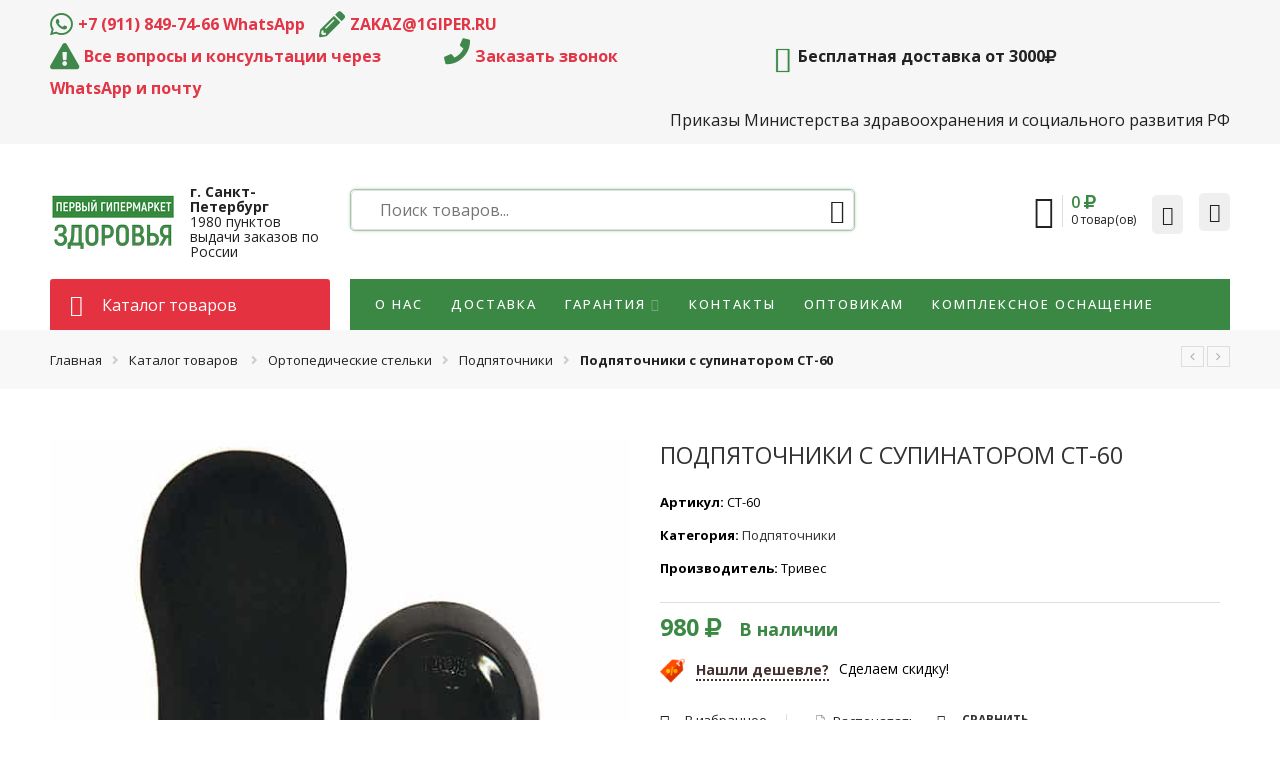

--- FILE ---
content_type: text/html; charset=UTF-8
request_url: https://1giper.ru/catalog/obuv-stelki-odezhda-trikotazh/ortopedicheskie-stelki/podpjatochniki-s-supinatorom-st-60/
body_size: 29604
content:
<!DOCTYPE html>
<html lang="ru-RU" prefix="og: http://ogp.me/ns#">
<head>
<meta charset="UTF-8" />
<meta http-equiv="X-UA-Compatible" content="IE=Edge" >
<meta name="viewport" content="width=device-width, initial-scale=1.0, maximum-scale=1.0, user-scalable=no" />

<link rel="profile" href="http://gmpg.org/xfn/11" />
<link rel="pingback" href="https://1giper.ru/xmlrpc.php" />

    <link rel="shortcut icon" href="/wp-content/uploads/2018/06/favicon.ico" />



				<script type="text/javascript">document.documentElement.className = document.documentElement.className + ' yes-js js_active js'</script>
			<script type="text/javascript">var ajaxurl="https://1giper.ru/wp-admin/admin-ajax.php";</script><script type="text/javascript">var search_options={"live_search_template":"<div class=\"item-search\"><a href=\"{{url}}\" class=\"lt-link-item-search\" title=\"{{title}}\"><img src=\"{{image}}\" class=\"lt-item-image-search\" height=\"60\" width=\"60\" \/><div class=\"lt-item-title-search\"><p>{{title}}<\/p><\/div><\/a><\/div>","enable_live_search":1};</script><link type="text/css" media="all" href="https://1giper.ru/wp-content/cache/autoptimize/css/autoptimize_b7b81bef985bf3d2d139df45e41a43fb.css" rel="stylesheet" /><title>Купить Подпяточники с супинатором СТ-60 в интернет магазине</title>
			
		<meta name="description" content="Подпяточники с супинатором СТ-60 и другие товары для здоровья в ассортименте, приобрести в интернет магазине «Первый гипермаркет здоровья». Для заказа звоните по телефону 8 (800) 600-59-21. Доставка по России"/>
<link rel="canonical" href="https://1giper.ru/catalog/ortopedicheskie-stelki/podpyatochniki/podpjatochniki-s-supinatorom-st-60/" />
<meta property="og:locale" content="ru_RU" />
<meta property="og:type" content="article" />
<meta property="og:title" content="Купить Подпяточники с супинатором СТ-60 в интернет магазине" />
<meta property="og:description" content="Подпяточники с супинатором СТ-60 и другие товары для здоровья в ассортименте, приобрести в интернет магазине «Первый гипермаркет здоровья». Для заказа звоните по телефону 8 (800) 600-59-21. Доставка по России" />
<meta property="og:url" content="https://1giper.ru/catalog/ortopedicheskie-stelki/podpyatochniki/podpjatochniki-s-supinatorom-st-60/" />
<meta property="og:site_name" content="1giper.ru" />
<meta property="og:image" content="https://1giper.ru/wp-content/uploads/2018/10/podpyatochnik-s-supinatorom-trives-st-60.jpg" />
<meta property="og:image:secure_url" content="https://1giper.ru/wp-content/uploads/2018/10/podpyatochnik-s-supinatorom-trives-st-60.jpg" />
<meta property="og:image:width" content="600" />
<meta property="og:image:height" content="600" />
<meta property="og:image:alt" content="Подпяточники с супинатором СТ-60" />
<meta name="twitter:card" content="summary_large_image" />
<meta name="twitter:description" content="Подпяточники с супинатором СТ-60 и другие товары для здоровья в ассортименте, приобрести в интернет магазине «Первый гипермаркет здоровья». Для заказа звоните по телефону 8 (800) 600-59-21. Доставка по России" />
<meta name="twitter:title" content="Купить Подпяточники с супинатором СТ-60 в интернет магазине" />
<meta name="twitter:image" content="https://1giper.ru/wp-content/uploads/2018/10/podpyatochnik-s-supinatorom-trives-st-60.jpg" />
<script type='application/ld+json'>{"@context":"https:\/\/schema.org","@type":"Organization","url":"https:\/\/1giper.ru\/","sameAs":["https:\/\/www.instagram.com\/1giper.ru\/"],"@id":"https:\/\/1giper.ru\/#organization","name":"1giper.ru","logo":"http:\/\/1giper.ru\/wp-content\/uploads\/2018\/06\/logo-medium.png"}</script>
<script type='application/ld+json'>{"@context":"https:\/\/schema.org","@type":"BreadcrumbList","itemListElement":[{"@type":"ListItem","position":1,"item":{"@id":"https:\/\/1giper.ru\/","name":"\u0413\u043b\u0430\u0432\u043d\u0430\u044f \u0441\u0442\u0440\u0430\u043d\u0438\u0446\u0430"}},{"@type":"ListItem","position":2,"item":{"@id":"https:\/\/1giper.ru\/catalog\/","name":"\u0422\u043e\u0432\u0430\u0440\u044b"}},{"@type":"ListItem","position":3,"item":{"@id":"https:\/\/1giper.ru\/catalog\/ortopedicheskie-stelki\/podpyatochniki\/podpjatochniki-s-supinatorom-st-60\/","name":"\u041f\u043e\u0434\u043f\u044f\u0442\u043e\u0447\u043d\u0438\u043a\u0438 \u0441 \u0441\u0443\u043f\u0438\u043d\u0430\u0442\u043e\u0440\u043e\u043c \u0421\u0422-60"}}]}</script>
<link rel='dns-prefetch' href='//points.boxberry.de' />
<link rel='dns-prefetch' href='//fonts.googleapis.com' />
<link rel='dns-prefetch' href='//s.w.org' />
<link rel="alternate" type="application/rss+xml" title="1giper.ru &raquo; Лента" href="https://1giper.ru/feed/" />
<link rel="alternate" type="application/rss+xml" title="1giper.ru &raquo; Лента комментариев" href="https://1giper.ru/comments/feed/" />
		<script type="text/javascript">
			window._wpemojiSettings = {"baseUrl":"https:\/\/s.w.org\/images\/core\/emoji\/11.2.0\/72x72\/","ext":".png","svgUrl":"https:\/\/s.w.org\/images\/core\/emoji\/11.2.0\/svg\/","svgExt":".svg","source":{"concatemoji":"https:\/\/1giper.ru\/wp-includes\/js\/wp-emoji-release.min.js?ver=5.1.10"}};
			!function(e,a,t){var n,r,o,i=a.createElement("canvas"),p=i.getContext&&i.getContext("2d");function s(e,t){var a=String.fromCharCode;p.clearRect(0,0,i.width,i.height),p.fillText(a.apply(this,e),0,0);e=i.toDataURL();return p.clearRect(0,0,i.width,i.height),p.fillText(a.apply(this,t),0,0),e===i.toDataURL()}function c(e){var t=a.createElement("script");t.src=e,t.defer=t.type="text/javascript",a.getElementsByTagName("head")[0].appendChild(t)}for(o=Array("flag","emoji"),t.supports={everything:!0,everythingExceptFlag:!0},r=0;r<o.length;r++)t.supports[o[r]]=function(e){if(!p||!p.fillText)return!1;switch(p.textBaseline="top",p.font="600 32px Arial",e){case"flag":return s([55356,56826,55356,56819],[55356,56826,8203,55356,56819])?!1:!s([55356,57332,56128,56423,56128,56418,56128,56421,56128,56430,56128,56423,56128,56447],[55356,57332,8203,56128,56423,8203,56128,56418,8203,56128,56421,8203,56128,56430,8203,56128,56423,8203,56128,56447]);case"emoji":return!s([55358,56760,9792,65039],[55358,56760,8203,9792,65039])}return!1}(o[r]),t.supports.everything=t.supports.everything&&t.supports[o[r]],"flag"!==o[r]&&(t.supports.everythingExceptFlag=t.supports.everythingExceptFlag&&t.supports[o[r]]);t.supports.everythingExceptFlag=t.supports.everythingExceptFlag&&!t.supports.flag,t.DOMReady=!1,t.readyCallback=function(){t.DOMReady=!0},t.supports.everything||(n=function(){t.readyCallback()},a.addEventListener?(a.addEventListener("DOMContentLoaded",n,!1),e.addEventListener("load",n,!1)):(e.attachEvent("onload",n),a.attachEvent("onreadystatechange",function(){"complete"===a.readyState&&t.readyCallback()})),(n=t.source||{}).concatemoji?c(n.concatemoji):n.wpemoji&&n.twemoji&&(c(n.twemoji),c(n.wpemoji)))}(window,document,window._wpemojiSettings);
		</script>
		
	












































<link rel='stylesheet' property='stylesheet' id='lt-googlefonts-css'  href='https://fonts.googleapis.com/css?family=PT+Sans%3A100%2C100italic%2C200%2C200italic%2C300%2C300italic%2C400%2C400italic%2C500%2C500italic%2C600%2C600italic%2C700%2C700italic%2C900%2C900italic%7COpen+Sans%3A100%2C100italic%2C200%2C200italic%2C300%2C300italic%2C400%2C400italic%2C500%2C500italic%2C600%2C600italic%2C700%2C700italic%2C900%2C900italic%7COpen+Sans%3A100%2C100italic%2C200%2C200italic%2C300%2C300italic%2C400%2C400italic%2C500%2C500italic%2C600%2C600italic%2C700%2C700italic%2C900%2C900italic%7COpen+Sans%3A100%2C100italic%2C200%2C200italic%2C300%2C300italic%2C400%2C400italic%2C500%2C500italic%2C600%2C600italic%2C700%2C700italic%2C900%2C900italic&#038;subset=cyrillic%2Cvietnamese%2Cgreek%2Cgreek-ext%2Ccyrillic-ext%2Clatin%2Clatin&#038;ver=5.1.10' type='text/css' media='all' />

<script type='text/javascript' src='https://1giper.ru/wp-includes/js/jquery/jquery.js?ver=1.12.4'></script>


<script type='text/javascript'>
/* <![CDATA[ */
var lvca_settings = {"mobile_width":"780","custom_css":""};
/* ]]> */
</script>



<script type='text/javascript'>
/* <![CDATA[ */
var wc_add_to_cart_params = {"ajax_url":"\/wp-admin\/admin-ajax.php","wc_ajax_url":"\/?wc-ajax=%%endpoint%%","i18n_view_cart":"\u041f\u0440\u043e\u0441\u043c\u043e\u0442\u0440 \u043a\u043e\u0440\u0437\u0438\u043d\u044b","cart_url":"https:\/\/1giper.ru\/cart\/","is_cart":"","cart_redirect_after_add":"no"};
/* ]]> */
</script>

<script type='text/javascript' src='https://points.boxberry.de/js/boxberry.js?ver=5.1.10'></script>


















<link rel='https://api.w.org/' href='https://1giper.ru/wp-json/' />
<link rel="EditURI" type="application/rsd+xml" title="RSD" href="https://1giper.ru/xmlrpc.php?rsd" />
<link rel="wlwmanifest" type="application/wlwmanifest+xml" href="https://1giper.ru/wp-includes/wlwmanifest.xml" /> 
<meta name="generator" content="WordPress 5.1.10" />
<meta name="generator" content="WooCommerce 3.5.5" />
<link rel='shortlink' href='https://1giper.ru/?p=58961' />
<link rel="alternate" type="application/json+oembed" href="https://1giper.ru/wp-json/oembed/1.0/embed?url=https%3A%2F%2F1giper.ru%2Fcatalog%2Fortopedicheskie-stelki%2Fpodpyatochniki%2Fpodpjatochniki-s-supinatorom-st-60%2F" />
<link rel="alternate" type="text/xml+oembed" href="https://1giper.ru/wp-json/oembed/1.0/embed?url=https%3A%2F%2F1giper.ru%2Fcatalog%2Fortopedicheskie-stelki%2Fpodpyatochniki%2Fpodpjatochniki-s-supinatorom-st-60%2F&#038;format=xml" />
        <script type="text/javascript">
            (function () {
                window.lvca_fs = {can_use_premium_code: false};
            })();
        </script>
        <script type="text/javascript">window.wp_data = {"ajax_url":"https:\/\/1giper.ru\/wp-admin\/admin-ajax.php"};</script>        <meta property="og:title" content="Подпяточники с супинатором СТ-60" />
                                                    <meta property="og:image" content="https://1giper.ru/wp-content/uploads/2018/10/podpyatochnik-s-supinatorom-trives-st-60.jpg" />
                            <meta property="og:url" content="https://1giper.ru/catalog/ortopedicheskie-stelki/podpyatochniki/podpjatochniki-s-supinatorom-st-60/" />
        	<noscript><style>.woocommerce-product-gallery{ opacity: 1 !important; }</style></noscript>
	<meta name="generator" content="Powered by WPBakery Page Builder - drag and drop page builder for WordPress."/>
<script type="text/javascript">
 /* <![CDATA[ */
var buyone_ajax = {"ajaxurl":"https:\/\/1giper.ru\/wp-admin\/admin-ajax.php","variation":0}; 
 /* ]]> */
</script>
	
		<script>
		(function(d) {
			var s = d.createElement('script');
			s.defer = true;
			s.src = 'https://multisearch.io/plugin/10767';
			if (d.head) d.head.appendChild(s);
		})(document);
	</script>
	        <script type="text/javascript">
            var woof_is_permalink =1;

            var woof_shop_page = "";
        
            var woof_really_curr_tax = {};
            var woof_current_page_link = location.protocol + '//' + location.host + location.pathname;
            //***lets remove pagination from woof_current_page_link
            woof_current_page_link = woof_current_page_link.replace(/\page\/[0-9]+/, "");
                            woof_current_page_link = "https://1giper.ru/catalog/";
                            var woof_link = 'https://1giper.ru/wp-content/plugins/woocommerce-products-filter/';

                </script>

        <noscript><style> .wpb_animate_when_almost_visible { opacity: 1; }</style></noscript>  
</head>

<body class="product-template-default single single-product postid-58961 woocommerce woocommerce-page woocommerce-no-js antialiased product-zoom wpb-js-composer js-comp-ver-6.1 vc_responsive">
<div id="wrapper" class="fixNav-enabled">
            <div class="fixed-header-area hide-for-small hide-for-medium">
                <div class="fixed-header">
                    <div class="row">
                        <div class="large-12 columns header-container"> 
                            <!-- Logo -->
                            <div class="logo-wrapper">
                                <div class="logo"><a href="https://1giper.ru/" title="1giper.ru - Первый Гипермаркет Здоровья" rel="home"><img src="/wp-content/uploads/2018/06/logo-web.png" class="header_logo" alt="1giper.ru" /></a></div>                            </div>
                            <!-- Main navigation - Full width style -->
                            <div class="wide-nav">
                                <div class="nav-wrapper inline-block main-menu-type-1"><ul class="header-nav"><li  class="menu-item menu-item-type-post_type menu-item-object-page default-menu root-item lt_even"><a title="О нас" href="https://1giper.ru/about-us/">О нас</a></li>
<li  class="menu-item menu-item-type-post_type menu-item-object-page default-menu root-item lt_odd"><a title="Доставка" href="https://1giper.ru/delivery/">Доставка</a></li>
<li  class="menu-item menu-item-type-post_type menu-item-object-page menu-item-has-children menu-parent-item default-menu root-item lt_even"><a title="Гарантия" href="https://1giper.ru/garantija-na-nash-tovar/">Гарантия</a><div class="nav-dropdown"><div class="div-sub"><ul class="sub-menu">	<li  class="menu-item menu-item-type-post_type menu-item-object-page"><a title="Гарантия на наш товар" href="https://1giper.ru/garantija-na-nash-tovar/">Гарантия на наш товар</a></li>
	<li  class="menu-item menu-item-type-post_type menu-item-object-page"><a title="Оплата" href="https://1giper.ru/oplata/">Оплата</a></li>
	<li  class="menu-item menu-item-type-custom menu-item-object-custom"><a title="Акции" href="/topics/akcii/">Акции</a></li>
	<li  class="menu-item menu-item-type-post_type menu-item-object-page"><a title="Обмен и возврат" href="https://1giper.ru/obmen-i-vozvrat/">Обмен и возврат</a></li>
</ul></div></div></li>
<li  class="menu-item menu-item-type-post_type menu-item-object-page default-menu root-item lt_odd"><a title="Контакты" href="https://1giper.ru/contact/">Контакты</a></li>
<li  class="menu-item menu-item-type-post_type menu-item-object-page default-menu root-item lt_even"><a title="Оптовикам" href="https://1giper.ru/optovikam/">Оптовикам</a></li>
<li  class="menu-item menu-item-type-post_type menu-item-object-page default-menu root-item lt_odd"><a title="Комплексное оснащение" href="https://1giper.ru/kompleksnoe-osnashhenie-medicinskih-kabinetov/">Комплексное оснащение</a></li>
</ul></div><!-- nav-wrapper -->                            </div>
                            <div class="header-utilities">
                                                                <div class="mini-cart cart-inner mini-cart-type-full inline-block"><a href="javascript:void(0);" class="cart-link"><div class="lt-icon-wrap left"><span class="cart-icon icon giper-icon-cart"></span></div><div class="lt-info-wrap right"><span class="cart-count"><span class="total-price"><span class="woocommerce-Price-amount amount">0&nbsp;<span class="woocommerce-Price-currencySymbol"><i class='fa fa-rub' aria-hidden='true'></i></span></span></span></span><span class="products-number lt-product-empty"><span class="lt-sl">0</span><span class="lt-label-sl"> товар(ов)</span></span></div></a></div>                            </div>
                        </div>
                    </div>
                </div>
            </div>
            <div class="header-wrapper header-type-2">
        <div id="top-bar" class="top-bar">
        <div class="row">
            <div class="large-12 columns">
                <div class="left-text left">
                    <div class="inner-block">
                        <div class="topbar-flex"><div class="top-phones">
<div class="to-left" style="display:inline;">
	<i class="secondary-color fa fa-whatsapp"></i><a href="https://wa.me/message/4WO4SSXRR5ROC1"><b>+7 (911) 849-74-66 WhatsApp</b></a><br>
	 <i class="secondary-color fa fa-pencil"></i><a href="mailto:zakaz@1giper.ru"><b>ZAKAZ@1GIPER.RU</b></a><br>
 </div>
 <div class="to-right">
<div>
	 <i class="secondary-color fa fa-exclamation-triangle"></i><a href="tel:84951207480"><b>Все вопросы и консультации через WhatsApp и почту</b></a><br></div>
 <div><i class="secondary-color fa fa-phone"></i><a class="callback-popup" href="#"><b>Заказать звонок</b></a></div>
 <br></div></div> <div class="topbar-info"><a href="/delivery#free-delivery"><i class="giper-icon-delivery-truck"></i> Бесплатная доставка от 3000<i class="fa fa-rub"></i></a></div></div>                    </div>
                </div>
                <div class="right-text right">
                    <div class="topbar-menu-container">
                        <ul><li  class="menu-item menu-item-type-post_type menu-item-object-page default-menu root-item lt_even"><a title="Приказы Министерства здравоохранения и социального развития РФ" href="https://1giper.ru/prikazy/">Приказы Министерства здравоохранения и социального развития РФ</a></li>
</ul>                    </div>
                </div>
            </div>
        </div>
    </div>
    <div class="sticky-wrapper">
        <header id="masthead" class="site-header">
            <div class="row">
                <div class="large-12 columns header-container">
                    <!-- Mobile Menu -->
                    <div class="mobile-menu">
                                <div class="row">
            <div class="large-12 columns">
                <table>
                    <tr>
                        <td class="lt-td-20">
                            <div class="mini-icon-mobile">
                                <a href="javascript:void(0);" class="mobile_toggle"><span class="icon-menu"></span></a>
                                <a class="icon pe-7s-search mobile-search" href="javascript:void(0);"></a>
                            </div>
                        </td>

                        <td class="lt-td-50">
                            <div class="logo-wrapper">
                                <div class="logo"><a href="https://1giper.ru/" title="1giper.ru - Первый Гипермаркет Здоровья" rel="home"><img src="/wp-content/uploads/2018/06/logo-web.png" class="header_logo" alt="1giper.ru" /></a></div>                            </div>
                        </td>

                        <td class="lt-td-30">
                            <div class="mini-cart">
                                <div class="mini-cart cart-inner mini-cart-type-full inline-block"><a href="javascript:void(0);" class="cart-link"><div class="lt-icon-wrap left"><span class="cart-icon icon giper-icon-cart"></span></div><div class="lt-info-wrap right"><span class="cart-count"><span class="total-price"><span class="woocommerce-Price-amount amount">0&nbsp;<span class="woocommerce-Price-currencySymbol"><i class='fa fa-rub' aria-hidden='true'></i></span></span></span></span><span class="products-number lt-product-empty"><span class="lt-sl">0</span><span class="lt-label-sl"> товар(ов)</span></span></div></a></div>                            </div>
                        </td>
                    </tr>
                </table>
            </div>
        </div>
                            </div>
                    <div class="row lt-hide-for-mobile lt-only-desktop">
                        <!-- Logo -->
                        <div class="logo-wrapper large-3 columns">
                            <div class="logo"><a href="https://1giper.ru/" title="1giper.ru - Первый Гипермаркет Здоровья" rel="home"><img src="/wp-content/uploads/2018/06/logo-web.png" class="header_logo" alt="1giper.ru" /></a></div>                            <a class="logo-text" href="/delivery"><b>г. Санкт-Петербург</b> <br> 1980 пунктов выдачи заказов по России</a>
                        </div>
                        <div class="large-9 columns">
                            <div class="row">
                                <div class="large-7 columns">
                                    <div class="lt-search-space lt_search_full"><div class="lt-show-search-form">
<div class="search-wrapper lt-ajaxsearchform-container 1350461932_container">
    <form method="get" class="lt-ajaxsearchform" action="https://1giper.ru/">
        <div class="search-control-group control-group">
            <label class="sr-only screen-reader-text">
                Поиск...            </label>
            <input id="lt-input-1350461932" type="text" class="search-field search-input live-search-input" value="" name="s" placeholder="Поиск товаров..." />
                        <input type="submit" name="page" value="" />
            <input type="hidden" class="search-param" name="post_type" value="product" />
        </div>
    </form>
</div></div></div>                                </div>
                                <div class="large-5 columns">
                                    <ul class="header-icons">
                                        <li class="first lt-icon-mini-cart"><div class="mini-cart cart-inner mini-cart-type-full inline-block"><a href="javascript:void(0);" class="cart-link"><div class="lt-icon-wrap left"><span class="cart-icon icon giper-icon-cart"></span></div><div class="lt-info-wrap right"><span class="cart-count"><span class="total-price"><span class="woocommerce-Price-amount amount">0&nbsp;<span class="woocommerce-Price-currencySymbol"><i class='fa fa-rub' aria-hidden='true'></i></span></span></span></span><span class="products-number lt-product-empty"><span class="lt-sl">0</span><span class="lt-label-sl"> товар(ов)</span></span></div></a></div></li><li class="lt-icon-wishlist"><a class="wishlist-link" href="javascript:void(0);" title="Избранное"><i class="pe7-icon pe-7s-like"></i><span class="wishlist-number lt-product-empty"><span class="lt-sl">0</span></span></a></li>                                        <li class="lt-icon-account"><div class="header-account">
    <ul class="lt-menus-account"><li class="menu-item color"><a class="lt-login-register-ajax" data-enable="1" href="https://1giper.ru/my-account/" title="Вход или регистрация"><span class="pe7-icon pe-7s-user"></span><span class="lt-login-title">Вход или регистрация</span></a></li></ul></div>
</li>
                                    </ul>
                                </div>
                            </div>
                        </div>
                    </div>
                </div>
            </div>
            <div class="lt-mgr-top-20">
                <div class="row wide-nav">
                    <div class="large-3 columns">
                        <div id="lt-menu-vertical-header">
                                        <div class="vertical-menu lt-vertical-header">
                <div class="title-inner">
                    <h5 class="section-title lt-title-vertical-menu">
                        <span>Каталог товаров</span>
                    </h5>
                </div>
                <div class="vertical-menu-container">
                    <ul class="vertical-menu-wrapper">
                        <li  class="menu-item menu-item-type-taxonomy menu-item-object-product_cat menu-item-has-children menu-parent-item default-menu root-item lt_even"><a title="Ортопедические подушки и матрасы" href="https://1giper.ru/category/podushki-i-matrasy/">Ортопедические подушки и матрасы</a><div class="nav-dropdown"><div class="div-sub"><ul class="sub-menu">	<li  class="menu-item menu-item-type-taxonomy menu-item-object-product_cat menu-item-has-children menu-parent-item"><a title="Подушки" href="https://1giper.ru/category/podushki-i-matrasy/podushki/">Подушки</a><div class="nav-column-links"><div class="div-sub"><ul class="sub-menu">		<li  class="menu-item menu-item-type-taxonomy menu-item-object-product_cat"><a title="Подушки для новорожденных" href="https://1giper.ru/category/podushki-i-matrasy/podushki/podushki-dlya-novorozhdennyh/">Подушки для новорожденных</a></li>
		<li  class="menu-item menu-item-type-taxonomy menu-item-object-product_cat"><a title="Подушки для детей" href="https://1giper.ru/category/podushki-i-matrasy/podushki/podushki-dlya-detey/">Подушки для детей</a></li>
		<li  class="menu-item menu-item-type-taxonomy menu-item-object-product_cat"><a title="Подушки для шеи" href="https://1giper.ru/category/podushki-i-matrasy/podushki/podushki-dlya-shei/">Подушки для шеи</a></li>
		<li  class="menu-item menu-item-type-taxonomy menu-item-object-product_cat"><a title="Подушки с эффектом памяти" href="https://1giper.ru/category/podushki-i-matrasy/podushki/podushki-s-jeffektom-pamjati/">Подушки с эффектом памяти</a></li>
		<li  class="menu-item menu-item-type-taxonomy menu-item-object-product_cat"><a title="Подушки для путешествий" href="https://1giper.ru/category/podushki-i-matrasy/podushki/podushki-dlya-puteshestviy/">Подушки для путешествий</a></li>
		<li  class="menu-item menu-item-type-taxonomy menu-item-object-product_cat"><a title="Подушки для сидения" href="https://1giper.ru/category/podushki-i-matrasy/podushki/podushki-drugie/">Подушки для сидения</a></li>
		<li  class="menu-item menu-item-type-taxonomy menu-item-object-product_cat"><a title="Охлаждающие подушки" href="https://1giper.ru/category/podushki-i-matrasy/podushki/ohlazhdayushchie-podushki/">Охлаждающие подушки</a></li>
	</ul></div></div></li>
	<li  class="menu-item menu-item-type-taxonomy menu-item-object-product_cat menu-item-has-children menu-parent-item"><a title="Матрасы" href="https://1giper.ru/category/podushki-i-matrasy/matrasy/">Матрасы</a><div class="nav-column-links"><div class="div-sub"><ul class="sub-menu">		<li  class="menu-item menu-item-type-taxonomy menu-item-object-product_cat"><a title="Детские матрасы" href="https://1giper.ru/category/podushki-i-matrasy/matrasy/detskie-matrasy/">Детские матрасы</a></li>
	</ul></div></div></li>
</ul></div></div></li>
<li  class="menu-item menu-item-type-taxonomy menu-item-object-product_cat menu-item-has-children menu-parent-item default-menu root-item lt_odd"><a title="Корсеты" href="https://1giper.ru/category/korsety/">Корсеты</a><div class="nav-dropdown"><div class="div-sub"><ul class="sub-menu">	<li  class="menu-item menu-item-type-taxonomy menu-item-object-product_cat"><a title="Грудопоясничный корсет" href="https://1giper.ru/category/korsety/grudopoyasnichniy-korset/">Грудопоясничный корсет</a></li>
	<li  class="menu-item menu-item-type-taxonomy menu-item-object-product_cat"><a title="Грудной корсет" href="https://1giper.ru/category/korsety/grudnoy-korset/">Грудной корсет</a></li>
	<li  class="menu-item menu-item-type-taxonomy menu-item-object-product_cat"><a title="Корсет поясничный" href="https://1giper.ru/category/korsety/korset-poyasnichniy/">Корсет поясничный</a></li>
	<li  class="menu-item menu-item-type-taxonomy menu-item-object-product_cat"><a title="Пояснично-крестцовый корсет" href="https://1giper.ru/category/korsety/poyasnichno-krestcoviy-korset/">Пояснично-крестцовый корсет</a></li>
	<li  class="menu-item menu-item-type-taxonomy menu-item-object-product_cat"><a title="Корректоры осанки, реклинаторы" href="https://1giper.ru/category/korsety/korrektory-osanki-reklinatory/">Корректоры осанки, реклинаторы</a></li>
</ul></div></div></li>
<li  class="menu-item menu-item-type-taxonomy menu-item-object-product_cat menu-item-has-children menu-parent-item default-menu root-item lt_even"><a title="Бандажи" href="https://1giper.ru/category/bandazhi-korsety-ortezy/">Бандажи</a><div class="nav-dropdown"><div class="div-sub"><ul class="sub-menu">	<li  class="menu-item menu-item-type-taxonomy menu-item-object-product_cat"><a title="Бандаж на руку" href="https://1giper.ru/category/bandazhi-korsety-ortezy/bandazh-na-ruku/">Бандаж на руку</a></li>
	<li  class="menu-item menu-item-type-taxonomy menu-item-object-product_cat"><a title="Бандаж на палец" href="https://1giper.ru/category/bandazhi-korsety-ortezy/bandazh-na-palec/">Бандаж на палец</a></li>
	<li  class="menu-item menu-item-type-taxonomy menu-item-object-product_cat"><a title="Бандаж на локоть" href="https://1giper.ru/category/bandazhi-korsety-ortezy/bandazh-na-lokot/">Бандаж на локоть</a></li>
	<li  class="menu-item menu-item-type-taxonomy menu-item-object-product_cat"><a title="Бандаж на плечо" href="https://1giper.ru/category/bandazhi-korsety-ortezy/bandazh-na-plecho/">Бандаж на плечо</a></li>
	<li  class="menu-item menu-item-type-taxonomy menu-item-object-product_cat"><a title="Бандаж на голеностоп" href="https://1giper.ru/category/bandazhi-korsety-ortezy/bandazh-na-golenostop/">Бандаж на голеностоп</a></li>
	<li  class="menu-item menu-item-type-taxonomy menu-item-object-product_cat"><a title="Бандаж на колено" href="https://1giper.ru/category/bandazhi-korsety-ortezy/bandazh-na-koleno/">Бандаж на колено</a></li>
	<li  class="menu-item menu-item-type-taxonomy menu-item-object-product_cat"><a title="Бандаж тазобедренный" href="https://1giper.ru/category/bandazhi-korsety-ortezy/bandazh-tazobedrenniy/">Бандаж тазобедренный</a></li>
	<li  class="menu-item menu-item-type-taxonomy menu-item-object-product_cat"><a title="Бандажи послеоперационные" href="https://1giper.ru/category/bandazhi-korsety-ortezy/bandazhi-posleoperacionnye/">Бандажи послеоперационные</a></li>
	<li  class="menu-item menu-item-type-taxonomy menu-item-object-product_cat"><a title="Бандаж поясничный" href="https://1giper.ru/category/bandazhi-korsety-ortezy/bandazh-poyasnichniy/">Бандаж поясничный</a></li>
	<li  class="menu-item menu-item-type-taxonomy menu-item-object-product_cat"><a title="Бандаж противорадикулитный" href="https://1giper.ru/category/bandazhi-korsety-ortezy/bandazh-protivoradikulitniy/">Бандаж противорадикулитный</a></li>
	<li  class="menu-item menu-item-type-taxonomy menu-item-object-product_cat"><a title="Бандаж для паховой грыжи" href="https://1giper.ru/category/bandazhi-korsety-ortezy/bandazh-dlja-pahovoj-gryzhi/">Бандаж для паховой грыжи</a></li>
	<li  class="menu-item menu-item-type-taxonomy menu-item-object-product_cat"><a title="Бандажи при опущении" href="https://1giper.ru/category/bandazhi-korsety-ortezy/bandazhi-pri-opushhenii/">Бандажи при опущении</a></li>
	<li  class="menu-item menu-item-type-taxonomy menu-item-object-product_cat"><a title="Пупочный бандаж" href="https://1giper.ru/category/bandazhi-korsety-ortezy/pupochnyj-bandazh/">Пупочный бандаж</a></li>
	<li  class="menu-item menu-item-type-taxonomy menu-item-object-product_cat"><a title="Дородовой бандаж" href="https://1giper.ru/category/bandazhi-korsety-ortezy/dorodovoy-bandazh/">Дородовой бандаж</a></li>
	<li  class="menu-item menu-item-type-taxonomy menu-item-object-product_cat"><a title="Послеродовой бандаж" href="https://1giper.ru/category/bandazhi-korsety-ortezy/poslerodovyj-bandazh/">Послеродовой бандаж</a></li>
	<li  class="menu-item menu-item-type-taxonomy menu-item-object-product_cat"><a title="Тейпы" href="https://1giper.ru/category/bandazhi-korsety-ortezy/teypy/">Тейпы</a></li>
	<li  class="menu-item menu-item-type-taxonomy menu-item-object-product_cat"><a title="Шейный бандаж" href="https://1giper.ru/category/bandazhi-korsety-ortezy/shejnyj-bandazh/">Шейный бандаж</a></li>
</ul></div></div></li>
<li  class="menu-item menu-item-type-taxonomy menu-item-object-product_cat menu-item-has-children menu-parent-item default-menu root-item lt_odd"><a title="Ортезы" href="https://1giper.ru/category/bandazhi-korsety-ortezy/ortezy/">Ортезы</a><div class="nav-dropdown"><div class="div-sub"><ul class="sub-menu">	<li  class="menu-item menu-item-type-taxonomy menu-item-object-product_cat"><a title="Ортез на голеностоп" href="https://1giper.ru/category/bandazhi-korsety-ortezy/ortezy/ortez-na-golenostop/">Ортез на голеностоп</a></li>
	<li  class="menu-item menu-item-type-taxonomy menu-item-object-product_cat"><a title="Ортезы на колено" href="https://1giper.ru/category/bandazhi-korsety-ortezy/ortezy/ortez-na-koleno/">Ортезы на колено</a></li>
</ul></div></div></li>
<li  class="menu-item menu-item-type-taxonomy menu-item-object-product_cat current-product-ancestor menu-item-has-children menu-parent-item default-menu root-item lt_even"><a title="Ортопедические стельки" href="https://1giper.ru/category/ortopedicheskie-stelki/">Ортопедические стельки</a><div class="nav-dropdown"><div class="div-sub"><ul class="sub-menu">	<li  class="menu-item menu-item-type-taxonomy menu-item-object-product_cat"><a title="Корректоры стопы и пальцев" href="https://1giper.ru/category/ortopedicheskie-stelki/korrektory-stopy-i-palcev/">Корректоры стопы и пальцев</a></li>
	<li  class="menu-item menu-item-type-taxonomy menu-item-object-product_cat"><a title="Межпальцевые разделители" href="https://1giper.ru/category/ortopedicheskie-stelki/mezhpalcevye-razdeliteli/">Межпальцевые разделители</a></li>
	<li  class="menu-item menu-item-type-taxonomy menu-item-object-product_cat"><a title="Пелоты" href="https://1giper.ru/category/ortopedicheskie-stelki/peloty/">Пелоты</a></li>
	<li  class="menu-item menu-item-type-taxonomy menu-item-object-product_cat"><a title="Полустельки" href="https://1giper.ru/category/ortopedicheskie-stelki/polustelki/">Полустельки</a></li>
	<li  class="menu-item menu-item-type-taxonomy menu-item-object-product_cat current-product-ancestor current-menu-parent current-product-parent"><a title="Подпяточники" href="https://1giper.ru/category/ortopedicheskie-stelki/podpyatochniki/">Подпяточники</a></li>
</ul></div></div></li>
<li  class="menu-item menu-item-type-taxonomy menu-item-object-product_cat menu-item-has-children menu-parent-item default-menu root-item lt_odd"><a title="Ортопедическая обувь" href="https://1giper.ru/category/ortopedicheskaja-obuv/">Ортопедическая обувь</a><div class="nav-dropdown"><div class="div-sub"><ul class="sub-menu">	<li  class="menu-item menu-item-type-taxonomy menu-item-object-product_cat"><a title="Детская обувь" href="https://1giper.ru/category/ortopedicheskaja-obuv/detskaya-obuv/">Детская обувь</a></li>
	<li  class="menu-item menu-item-type-taxonomy menu-item-object-product_cat"><a title="Женская обувь" href="https://1giper.ru/category/ortopedicheskaja-obuv/zhenskaya-obuv/">Женская обувь</a></li>
	<li  class="menu-item menu-item-type-taxonomy menu-item-object-product_cat"><a title="Мужская обувь" href="https://1giper.ru/category/ortopedicheskaja-obuv/muzhskaya-obuv/">Мужская обувь</a></li>
</ul></div></div></li>
<li  class="menu-item menu-item-type-taxonomy menu-item-object-product_cat menu-item-has-children menu-parent-item default-menu root-item lt_even"><a title="Компрессионный трикотаж" href="https://1giper.ru/category/kompressionnyj-trikotazh/">Компрессионный трикотаж</a><div class="nav-dropdown"><div class="div-sub"><ul class="sub-menu">	<li  class="menu-item menu-item-type-taxonomy menu-item-object-product_cat"><a title="Белье после мастэктомии" href="https://1giper.ru/category/kompressionnyj-trikotazh/bele-posle-mastektomii/">Белье после мастэктомии</a></li>
	<li  class="menu-item menu-item-type-taxonomy menu-item-object-product_cat"><a title="Корректирующее белье" href="https://1giper.ru/category/kompressionnyj-trikotazh/korrektirujushhee-bele/">Корректирующее белье</a></li>
	<li  class="menu-item menu-item-type-taxonomy menu-item-object-product_cat"><a title="Термобелье" href="https://1giper.ru/category/kompressionnyj-trikotazh/termobele/">Термобелье</a></li>
</ul></div></div></li>
<li  class="menu-item menu-item-type-taxonomy menu-item-object-product_cat menu-item-has-children menu-parent-item default-menu root-item lt_odd"><a title="Товары для лфк" href="https://1giper.ru/category/aktivnyj-obraz-zhizni-tovary-dlja-lfk/">Товары для лфк</a><div class="nav-dropdown"><div class="div-sub"><ul class="sub-menu">	<li  class="menu-item menu-item-type-taxonomy menu-item-object-product_cat"><a title="Балансировочная подушка" href="https://1giper.ru/category/aktivnyj-obraz-zhizni-tovary-dlja-lfk/balansirovochnaya-podushka/">Балансировочная подушка</a></li>
	<li  class="menu-item menu-item-type-taxonomy menu-item-object-product_cat"><a title="Гимнастические мячи" href="https://1giper.ru/category/aktivnyj-obraz-zhizni-tovary-dlja-lfk/gimnasticheskie-mjachi/">Гимнастические мячи</a></li>
	<li  class="menu-item menu-item-type-taxonomy menu-item-object-product_cat"><a title="Дыхательные тренажеры" href="https://1giper.ru/category/aktivnyj-obraz-zhizni-tovary-dlja-lfk/dyhatelnye-trenazhery/">Дыхательные тренажеры</a></li>
	<li  class="menu-item menu-item-type-taxonomy menu-item-object-product_cat"><a title="Массажные коврики" href="https://1giper.ru/category/aktivnyj-obraz-zhizni-tovary-dlja-lfk/massazhnye-kovriki/">Массажные коврики</a></li>
	<li  class="menu-item menu-item-type-taxonomy menu-item-object-product_cat"><a title="Мяч массажный" href="https://1giper.ru/category/aktivnyj-obraz-zhizni-tovary-dlja-lfk/myach-massazhniy/">Мяч массажный</a></li>
	<li  class="menu-item menu-item-type-taxonomy menu-item-object-product_cat"><a title="Массажеры" href="https://1giper.ru/category/aktivnyj-obraz-zhizni-tovary-dlja-lfk/massazhery/">Массажеры</a></li>
	<li  class="menu-item menu-item-type-taxonomy menu-item-object-product_cat"><a title="Скандинавские палки" href="https://1giper.ru/category/aktivnyj-obraz-zhizni-tovary-dlja-lfk/skandinavskie-palki/">Скандинавские палки</a></li>
	<li  class="menu-item menu-item-type-taxonomy menu-item-object-product_cat"><a title="Фитболы" href="https://1giper.ru/category/aktivnyj-obraz-zhizni-tovary-dlja-lfk/fitboly/">Фитболы</a></li>
	<li  class="menu-item menu-item-type-taxonomy menu-item-object-product_cat"><a title="Эспандеры" href="https://1giper.ru/category/aktivnyj-obraz-zhizni-tovary-dlja-lfk/espandery/">Эспандеры</a></li>
</ul></div></div></li>
<li  class="menu-item menu-item-type-taxonomy menu-item-object-product_cat menu-item-has-children menu-parent-item default-menu root-item lt_even"><a title="Средства реабилитации" href="https://1giper.ru/category/sredstva-reabilitacii/">Средства реабилитации</a><div class="nav-dropdown"><div class="div-sub"><ul class="sub-menu">	<li  class="menu-item menu-item-type-taxonomy menu-item-object-product_cat"><a title="Другое" href="https://1giper.ru/category/sredstva-reabilitacii/drugoe/">Другое</a></li>
	<li  class="menu-item menu-item-type-taxonomy menu-item-object-product_cat"><a title="Инвалидные коляски" href="https://1giper.ru/category/sredstva-reabilitacii/invalidnye-koljaski/">Инвалидные коляски</a></li>
	<li  class="menu-item menu-item-type-taxonomy menu-item-object-product_cat"><a title="Кресла-туалеты" href="https://1giper.ru/category/sredstva-reabilitacii/kresla-tualety/">Кресла-туалеты</a></li>
	<li  class="menu-item menu-item-type-taxonomy menu-item-object-product_cat"><a title="Костыли" href="https://1giper.ru/category/sredstva-reabilitacii/kostyli/">Костыли</a></li>
	<li  class="menu-item menu-item-type-taxonomy menu-item-object-product_cat"><a title="Противопролежневые матрасы" href="https://1giper.ru/category/sredstva-reabilitacii/1giper-internet-magazin-tovarov-dlja-zdorovja/">Противопролежневые матрасы</a></li>
	<li  class="menu-item menu-item-type-taxonomy menu-item-object-product_cat"><a title="Противопролежневые подушки" href="https://1giper.ru/category/sredstva-reabilitacii/protivoprolezhnevye-podushki/">Противопролежневые подушки</a></li>
	<li  class="menu-item menu-item-type-taxonomy menu-item-object-product_cat"><a title="Трости" href="https://1giper.ru/category/sredstva-reabilitacii/trosti/">Трости</a></li>
	<li  class="menu-item menu-item-type-taxonomy menu-item-object-product_cat"><a title="Ходунки" href="https://1giper.ru/category/sredstva-reabilitacii/hodunki/">Ходунки</a></li>
</ul></div></div></li>
<li  class="menu-item menu-item-type-taxonomy menu-item-object-product_cat menu-item-has-children menu-parent-item default-menu root-item lt_odd"><a title="Медицинская техника" href="https://1giper.ru/category/medicinskaja-tehnika/">Медицинская техника</a><div class="nav-dropdown"><div class="div-sub"><ul class="sub-menu">	<li  class="menu-item menu-item-type-taxonomy menu-item-object-product_cat"><a title="Пульсоксиметры" href="https://1giper.ru/category/medicinskaja-tehnika/pulsoksimetry/">Пульсоксиметры</a></li>
	<li  class="menu-item menu-item-type-taxonomy menu-item-object-product_cat"><a title="Весы" href="https://1giper.ru/category/medicinskaja-tehnika/vesy/">Весы</a></li>
	<li  class="menu-item menu-item-type-taxonomy menu-item-object-product_cat"><a title="Другая медицинская техника" href="https://1giper.ru/category/medicinskaja-tehnika/drugoe-medicinskaja-tehnika/">Другая медицинская техника</a></li>
	<li  class="menu-item menu-item-type-taxonomy menu-item-object-product_cat"><a title="Ингаляторы" href="https://1giper.ru/category/medicinskaja-tehnika/ingaljatory/">Ингаляторы</a></li>
	<li  class="menu-item menu-item-type-taxonomy menu-item-object-product_cat"><a title="Ирригаторы" href="https://1giper.ru/category/medicinskaja-tehnika/irrigatory/">Ирригаторы</a></li>
	<li  class="menu-item menu-item-type-taxonomy menu-item-object-product_cat"><a title="Тонометры" href="https://1giper.ru/category/medicinskaja-tehnika/tonometry/">Тонометры</a></li>
	<li  class="menu-item menu-item-type-taxonomy menu-item-object-product_cat"><a title="Термометры" href="https://1giper.ru/category/medicinskaja-tehnika/termometry/">Термометры</a></li>
</ul></div></div></li>
<li  class="menu-item menu-item-type-taxonomy menu-item-object-product_cat menu-item-has-children menu-parent-item default-menu root-item lt_even"><a title="Прочие товары" href="https://1giper.ru/category/prochie-tovary/">Прочие товары</a><div class="nav-dropdown"><div class="div-sub"><ul class="sub-menu">	<li  class="menu-item menu-item-type-taxonomy menu-item-object-product_cat"><a title="Перевязочные материалы" href="https://1giper.ru/category/prochie-tovary/perevyazochnye-materialy/">Перевязочные материалы</a></li>
	<li  class="menu-item menu-item-type-taxonomy menu-item-object-product_cat"><a title="Уходовая косметика" href="https://1giper.ru/category/prochie-tovary/uhodovaya-kosmetika/">Уходовая косметика</a></li>
</ul></div></div></li>
<li  class="menu-item menu-item-type-taxonomy menu-item-object-product_cat menu-item-has-children menu-parent-item default-menu root-item lt_odd"><a title="Товары для защиты от коронавирусной инфекции COVID-19" href="https://1giper.ru/category/tovary-dlja-zashhity-ot-koronavirusnoj-infekcii-covid-19/">Товары для защиты от коронавирусной инфекции COVID-19</a><div class="nav-dropdown"><div class="div-sub"><ul class="sub-menu">	<li  class="menu-item menu-item-type-taxonomy menu-item-object-product_cat"><a title="Медицинские маски" href="https://1giper.ru/category/tovary-dlja-zashhity-ot-koronavirusnoj-infekcii-covid-19/medicinskie-maski/">Медицинские маски</a></li>
	<li  class="menu-item menu-item-type-taxonomy menu-item-object-product_cat"><a title="Респираторы" href="https://1giper.ru/category/tovary-dlja-zashhity-ot-koronavirusnoj-infekcii-covid-19/respiratory/">Респираторы</a></li>
	<li  class="menu-item menu-item-type-taxonomy menu-item-object-product_cat"><a title="Антисептики и дезинфекторы" href="https://1giper.ru/category/tovary-dlja-zashhity-ot-koronavirusnoj-infekcii-covid-19/antiseptiki-i-dezinfektory/">Антисептики и дезинфекторы</a></li>
	<li  class="menu-item menu-item-type-taxonomy menu-item-object-product_cat"><a title="Защитные перчатки" href="https://1giper.ru/category/tovary-dlja-zashhity-ot-koronavirusnoj-infekcii-covid-19/zashhitnye-perchatki/">Защитные перчатки</a></li>
	<li  class="menu-item menu-item-type-taxonomy menu-item-object-product_cat"><a title="Бактерицидные рециркуляторы и облучатели" href="https://1giper.ru/category/tovary-dlja-zashhity-ot-koronavirusnoj-infekcii-covid-19/baktericidnye-recirkuljatory-i-obluchateli/">Бактерицидные рециркуляторы и облучатели</a></li>
</ul></div></div></li>
<li  class="menu-item menu-item-type-post_type menu-item-object-page menu-item-has-children menu-parent-item default-menu root-item lt_even"><a title="Доступная среда для инвалидов" href="https://1giper.ru/dostupnaja-sreda-dlja-invalidov/">Доступная среда для инвалидов</a><div class="nav-dropdown"><div class="div-sub"><ul class="sub-menu">	<li  class="menu-item menu-item-type-post_type menu-item-object-page"><a title="Тактильные таблички с шрифтом Брайля" href="https://1giper.ru/taktilnye-tablichki-s-shriftom-brajlja/">Тактильные таблички с шрифтом Брайля</a></li>
	<li  class="menu-item menu-item-type-post_type menu-item-object-page"><a title="Системы вызова помощи для инвалидов" href="https://1giper.ru/sistemy-vyzova-pomoshhi-dlja-invalidov/">Системы вызова помощи для инвалидов</a></li>
	<li  class="menu-item menu-item-type-post_type menu-item-object-page"><a title="Тактильные пиктограммы для инвалидов" href="https://1giper.ru/taktilnye-piktogrammy-dlja-invalidov/">Тактильные пиктограммы для инвалидов</a></li>
	<li  class="menu-item menu-item-type-post_type menu-item-object-page"><a title="Материалы для разметки, маркировки, дистанцирования" href="https://1giper.ru/materialy-dlja-razmetki-markirovki-distancirovanija/">Материалы для разметки, маркировки, дистанцирования</a></li>
	<li  class="menu-item menu-item-type-post_type menu-item-object-page"><a title="Тактильные ленты и накладки на ступени" href="https://1giper.ru/taktilnye-lenty-i-nakladki-na-stupeni/">Тактильные ленты и накладки на ступени</a></li>
	<li  class="menu-item menu-item-type-post_type menu-item-object-page"><a title="Тактильные наземные указатели для инвалидов" href="https://1giper.ru/taktilnye-nazemnye-ukazateli-dlja-invalidov/">Тактильные наземные указатели для инвалидов</a></li>
	<li  class="menu-item menu-item-type-post_type menu-item-object-page"><a title="Оборудование санузлов для инвалидов" href="https://1giper.ru/oborudovanie-sanuzlov-dlja-invalidov/">Оборудование санузлов для инвалидов</a></li>
</ul></div></div></li>
                    </ul>
                </div>
            </div>
                                    </div>
                    </div>
                    <div class="large-9 columns">
                        <div class="bg-green">
                            <div class="nav-wrapper inline-block main-menu-type-2"><ul id="site-navigation" class="header-nav"><li  class="menu-item menu-item-type-post_type menu-item-object-page default-menu root-item lt_even"><a title="О нас" href="https://1giper.ru/about-us/">О нас</a></li>
<li  class="menu-item menu-item-type-post_type menu-item-object-page default-menu root-item lt_odd"><a title="Доставка" href="https://1giper.ru/delivery/">Доставка</a></li>
<li  class="menu-item menu-item-type-post_type menu-item-object-page menu-item-has-children menu-parent-item default-menu root-item lt_even"><a title="Гарантия" href="https://1giper.ru/garantija-na-nash-tovar/">Гарантия</a><div class="nav-dropdown"><div class="div-sub"><ul class="sub-menu">	<li  class="menu-item menu-item-type-post_type menu-item-object-page"><a title="Гарантия на наш товар" href="https://1giper.ru/garantija-na-nash-tovar/">Гарантия на наш товар</a></li>
	<li  class="menu-item menu-item-type-post_type menu-item-object-page"><a title="Оплата" href="https://1giper.ru/oplata/">Оплата</a></li>
	<li  class="menu-item menu-item-type-custom menu-item-object-custom"><a title="Акции" href="/topics/akcii/">Акции</a></li>
	<li  class="menu-item menu-item-type-post_type menu-item-object-page"><a title="Обмен и возврат" href="https://1giper.ru/obmen-i-vozvrat/">Обмен и возврат</a></li>
</ul></div></div></li>
<li  class="menu-item menu-item-type-post_type menu-item-object-page default-menu root-item lt_odd"><a title="Контакты" href="https://1giper.ru/contact/">Контакты</a></li>
<li  class="menu-item menu-item-type-post_type menu-item-object-page default-menu root-item lt_even"><a title="Оптовикам" href="https://1giper.ru/optovikam/">Оптовикам</a></li>
<li  class="menu-item menu-item-type-post_type menu-item-object-page default-menu root-item lt_odd"><a title="Комплексное оснащение" href="https://1giper.ru/kompleksnoe-osnashhenie-medicinskih-kabinetov/">Комплексное оснащение</a></li>
</ul></div><!-- nav-wrapper -->                        </div>
                    </div>
                </div>
            </div>
        </header>
    </div>
</div><div id="main-content" class="site-main light">

<div class="product-details-bread">
    
        <div class="bread lt-breadcrumb">
            <div class="row">
                <div class="large-12 columns">
                    <div class="breadcrumb-row">
                        <h3 class="breadcrumb"><a class="home" href="https://1giper.ru/">Главная</a><span class="fa fa-angle-right"></span><a href="https://1giper.ru/catalog/" class="lt-filter-by-cat" data-id="0">Каталог товаров</a> <span class="fa fa-angle-right"></span><a href="https://1giper.ru/category/ortopedicheskie-stelki/">Ортопедические стельки</a><span class="fa fa-angle-right"></span><a href="https://1giper.ru/category/ortopedicheskie-stelki/podpyatochniki/">Подпяточники</a><span class="fa fa-angle-right"></span></h3><h2>Подпяточники с супинатором СТ-60</h2>                    </div>
                </div>
            </div>
        </div>
            <div class="row">
        <div class="large-12 columns">
            <div class="products-arrow">
                        <div class="prev-product next-prev-buttons">
            <a href="https://1giper.ru/catalog/ortopedicheskie-stelki/podpyatochniki/silikonovye-podpjatochniki-s-tkanevym-pokrytiem-st-49/" rel="prev" class="icon-next-prev icon-angle-left prev" title="Силиконовые подпяточники с тканевым покрытием СТ-49 Тривес"></a>
            <div class="dropdown-wrap">
                <a title="Силиконовые подпяточники с тканевым покрытием СТ-49 Тривес" href="https://1giper.ru/catalog/ortopedicheskie-stelki/podpyatochniki/silikonovye-podpjatochniki-s-tkanevym-pokrytiem-st-49/">
                    <img width="100" height="100" src="https://1giper.ru/wp-content/uploads/2018/10/49-100x100.jpg" class="attachment-shop_thumbnail size-shop_thumbnail wp-post-image" alt="Силиконовые подпяточники с тканевым покрытием СТ-49 Тривес" srcset="https://1giper.ru/wp-content/uploads/2018/10/49-100x100.jpg 100w, https://1giper.ru/wp-content/uploads/2018/10/49-150x150.jpg 150w, https://1giper.ru/wp-content/uploads/2018/10/49-280x280.jpg 280w, https://1giper.ru/wp-content/uploads/2018/10/49-768x768.jpg 768w, https://1giper.ru/wp-content/uploads/2018/10/49-350x350.jpg 350w, https://1giper.ru/wp-content/uploads/2018/10/49-200x200.jpg 200w, https://1giper.ru/wp-content/uploads/2018/10/49-250x250.jpg 250w, https://1giper.ru/wp-content/uploads/2018/10/49-75x75.jpg 75w, https://1giper.ru/wp-content/uploads/2018/10/49-300x300.jpg 300w, https://1giper.ru/wp-content/uploads/2018/10/49-600x600.jpg 600w, https://1giper.ru/wp-content/uploads/2018/10/49.jpg 1000w" sizes="(max-width: 100px) 100vw, 100px" />                </a>
                <div>
                    <span class="product-name">Силиконовые подпяточники с тканевым покрытием СТ-49 Тривес</span>
                    <span class="price"><span class="woocommerce-Price-amount amount">1 266&nbsp;<span class="woocommerce-Price-currencySymbol"><i class='fa fa-rub' aria-hidden='true'></i></span></span></span>
                </div>
            </div>
        </div>
                <div class="next-product next-prev-buttons">
            <a href="https://1giper.ru/catalog/ortopedicheskie-stelki/podpyatochniki/silikonovye-podpjatochniki-klinovidnye-s-tkanevym-pokrytiem-st-61/" rel="next" class="icon-next-prev icon-angle-right next" title="Силиконовые подпяточники клиновидные с тканевым покрытием СТ-61"></a>
            <div class="dropdown-wrap">
                <a title="Силиконовые подпяточники клиновидные с тканевым покрытием СТ-61" href="https://1giper.ru/catalog/ortopedicheskie-stelki/podpyatochniki/silikonovye-podpjatochniki-klinovidnye-s-tkanevym-pokrytiem-st-61/">
                    <img width="100" height="100" src="https://1giper.ru/wp-content/uploads/2018/10/klinovidnye-podpyatochniki-s-tkanevym-pokrytiem-st-61-new-100x100.jpg" class="attachment-shop_thumbnail size-shop_thumbnail wp-post-image" alt="Силиконовые подпяточники клиновидные с тканевым покрытием СТ-61" srcset="https://1giper.ru/wp-content/uploads/2018/10/klinovidnye-podpyatochniki-s-tkanevym-pokrytiem-st-61-new-100x100.jpg 100w, https://1giper.ru/wp-content/uploads/2018/10/klinovidnye-podpyatochniki-s-tkanevym-pokrytiem-st-61-new-150x150.jpg 150w, https://1giper.ru/wp-content/uploads/2018/10/klinovidnye-podpyatochniki-s-tkanevym-pokrytiem-st-61-new-280x280.jpg 280w, https://1giper.ru/wp-content/uploads/2018/10/klinovidnye-podpyatochniki-s-tkanevym-pokrytiem-st-61-new-768x768.jpg 768w, https://1giper.ru/wp-content/uploads/2018/10/klinovidnye-podpyatochniki-s-tkanevym-pokrytiem-st-61-new-350x350.jpg 350w, https://1giper.ru/wp-content/uploads/2018/10/klinovidnye-podpyatochniki-s-tkanevym-pokrytiem-st-61-new-200x200.jpg 200w, https://1giper.ru/wp-content/uploads/2018/10/klinovidnye-podpyatochniki-s-tkanevym-pokrytiem-st-61-new-250x250.jpg 250w, https://1giper.ru/wp-content/uploads/2018/10/klinovidnye-podpyatochniki-s-tkanevym-pokrytiem-st-61-new-75x75.jpg 75w, https://1giper.ru/wp-content/uploads/2018/10/klinovidnye-podpyatochniki-s-tkanevym-pokrytiem-st-61-new-300x300.jpg 300w, https://1giper.ru/wp-content/uploads/2018/10/klinovidnye-podpyatochniki-s-tkanevym-pokrytiem-st-61-new-600x600.jpg 600w, https://1giper.ru/wp-content/uploads/2018/10/klinovidnye-podpyatochniki-s-tkanevym-pokrytiem-st-61-new.jpg 800w" sizes="(max-width: 100px) 100vw, 100px" />                </a>
                <div>
                    <span class="product-name">Силиконовые подпяточники клиновидные с тканевым покрытием СТ-61</span>
                    <span class="price"><span class="woocommerce-Price-amount amount">1 334&nbsp;<span class="woocommerce-Price-currencySymbol"><i class='fa fa-rub' aria-hidden='true'></i></span></span></span>
                </div>
            </div>
        </div>
                    </div>
        </div>
    </div>
</div>

<div class="row product-page">
    <div class="large-12 columns">
        <div id="printed">
<div itemscope itemtype="http://schema.org/Product" id="product-58961" class="post-58961 product type-product status-publish has-post-thumbnail product_cat-podpyatochniki pa_color-chjornyj pa_gruppa-tovarov-trives-massazhery pa_gruppa-tovarov-trives-stelki pa_material-pokrytija-stelki-tkan pa_pol-universalnyj pa_proizvoditel-trives pa_vendor-trives first instock shipping-taxable purchasable product-type-simple">
    <div class="div-toggle-sidebar center"><a class="toggle-sidebar" href="javascript:void(0);"><i class="icon-menu"></i> Фильтры</a></div>
    <div class="row lt-product-details-page">
        <div class="woocommerce-notices-wrapper"></div>
        <div class="large-12 columns">

            <div class="row">
                <div class="large-6 small-12 columns product-gallery">
                    

<div class="images">
    <div class="product-images-slider images-popups-gallery">
        <div class="main-images owl-carousel">
                            <div class="easyzoom first">
                    <a href="https://1giper.ru/wp-content/uploads/2018/10/podpyatochnik-s-supinatorom-trives-st-60.jpg" itemprop="image" class="woocommerce-main-image product-image" data-o_href="https://1giper.ru/wp-content/uploads/2018/10/podpyatochnik-s-supinatorom-trives-st-60.jpg" title="Подпяточники с супинатором СТ-60"><img width="600" height="600" src="https://1giper.ru/wp-content/uploads/2018/10/podpyatochnik-s-supinatorom-trives-st-60-600x600.jpg" class="attachment-shop_single size-shop_single wp-post-image" alt="Подпяточники с супинатором СТ-60" title="Подпяточники с супинатором СТ-60" srcset="https://1giper.ru/wp-content/uploads/2018/10/podpyatochnik-s-supinatorom-trives-st-60.jpg 600w, https://1giper.ru/wp-content/uploads/2018/10/podpyatochnik-s-supinatorom-trives-st-60-150x150.jpg 150w, https://1giper.ru/wp-content/uploads/2018/10/podpyatochnik-s-supinatorom-trives-st-60-280x280.jpg 280w, https://1giper.ru/wp-content/uploads/2018/10/podpyatochnik-s-supinatorom-trives-st-60-350x350.jpg 350w, https://1giper.ru/wp-content/uploads/2018/10/podpyatochnik-s-supinatorom-trives-st-60-200x200.jpg 200w, https://1giper.ru/wp-content/uploads/2018/10/podpyatochnik-s-supinatorom-trives-st-60-250x250.jpg 250w, https://1giper.ru/wp-content/uploads/2018/10/podpyatochnik-s-supinatorom-trives-st-60-75x75.jpg 75w, https://1giper.ru/wp-content/uploads/2018/10/podpyatochnik-s-supinatorom-trives-st-60-300x300.jpg 300w, https://1giper.ru/wp-content/uploads/2018/10/podpyatochnik-s-supinatorom-trives-st-60-100x100.jpg 100w" sizes="(max-width: 600px) 100vw, 600px" /></a>                </div>
                                </div>
        <div class="product-image-btn">
            <a class="product-lightbox-btn tip-top" data-tip="Полный размер" href="https://1giper.ru/wp-content/uploads/2018/10/podpyatochnik-s-supinatorom-trives-st-60.jpg"></a>
                    </div>
    </div>
        <div id="product-pager" class="product-thumbnails images-popups-gallery owl-carousel">
        <a href="https://1giper.ru/wp-content/uploads/2018/10/podpyatochnik-s-supinatorom-trives-st-60.jpg" title="Подпяточники с супинатором СТ-60" class="active-thumbnail" ><img width="100" height="100" src="https://1giper.ru/wp-content/uploads/2018/10/podpyatochnik-s-supinatorom-trives-st-60-100x100.jpg" class="attachment-shop_thumbnail size-shop_thumbnail wp-post-image" alt="Подпяточники с супинатором СТ-60" title="Подпяточники с супинатором СТ-60" srcset="https://1giper.ru/wp-content/uploads/2018/10/podpyatochnik-s-supinatorom-trives-st-60-100x100.jpg 100w, https://1giper.ru/wp-content/uploads/2018/10/podpyatochnik-s-supinatorom-trives-st-60-150x150.jpg 150w, https://1giper.ru/wp-content/uploads/2018/10/podpyatochnik-s-supinatorom-trives-st-60-280x280.jpg 280w, https://1giper.ru/wp-content/uploads/2018/10/podpyatochnik-s-supinatorom-trives-st-60-350x350.jpg 350w, https://1giper.ru/wp-content/uploads/2018/10/podpyatochnik-s-supinatorom-trives-st-60.jpg 600w, https://1giper.ru/wp-content/uploads/2018/10/podpyatochnik-s-supinatorom-trives-st-60-200x200.jpg 200w, https://1giper.ru/wp-content/uploads/2018/10/podpyatochnik-s-supinatorom-trives-st-60-250x250.jpg 250w, https://1giper.ru/wp-content/uploads/2018/10/podpyatochnik-s-supinatorom-trives-st-60-75x75.jpg 75w, https://1giper.ru/wp-content/uploads/2018/10/podpyatochnik-s-supinatorom-trives-st-60-300x300.jpg 300w" sizes="(max-width: 100px) 100vw, 100px" /></a>    </div>
    </div>                </div>

                <div class="large-6 small-12 columns product-info left" style="position:relative;">
                    <h1 itemprop="name" class="entry-title">Подпяточники с супинатором СТ-60</h1>

<div class="product_meta">

	
	
		<span class="sku_wrapper"><b>Артикул:</b> <span class="sku">СТ-60</span></span>

	
	<span class="posted_in"><b>Категория:</b> <a href="https://1giper.ru/category/ortopedicheskie-stelki/podpyatochniki/" rel="tag">Подпяточники</a></span>
	<span class="vendor"><b>Производитель:</b> <span class="vendor_value">Тривес</span></span>

	
	
</div>
<hr class="lt-single-hr" /><p style="display:inline-block;font-size:180%;margin-bottom:0!important;" class="price"><span class="woocommerce-Price-amount amount">980&nbsp;<span class="woocommerce-Price-currencySymbol"><i class='fa fa-rub' aria-hidden='true'></i></span></span></p>
<div style="display:inline-block;margin-left:15px;font-size:18px;" class="in-stock">В наличии</div><div class="p_callBack"><div class="call-label"><div class="сheaper" style="display: inline;">Нашли дешевле?</div><span style="vertical-align: middle;display: inline-block;margin-left: 10px;">Сделаем скидку!</span></div></div>

<div class="yith-wcwl-add-to-wishlist add-to-wishlist-58961">
		    <div class="yith-wcwl-add-button show" style="display:block">

	        
<a href="/catalog/obuv-stelki-odezhda-trikotazh/ortopedicheskie-stelki/podpjatochniki-s-supinatorom-st-60/?add_to_wishlist=58961" rel="nofollow" data-product-id="58961" data-product-type="simple" class="add_to_wishlist" >
        В избранное</a>
<img src="https://1giper.ru/wp-content/plugins/yith-woocommerce-wishlist/assets/images/wpspin_light.gif" class="ajax-loading" alt="loading" width="16" height="16" style="visibility:hidden" />
	    </div>

	    <div class="yith-wcwl-wishlistaddedbrowse hide" style="display:none;">
	        <span class="feedback">Товар добавлен!</span>
	        <a href="https://1giper.ru/catalog/ortopedicheskie-stelki/podpyatochniki/podpjatochniki-s-supinatorom-st-60/" rel="nofollow">
	            Просмотреть избранное	        </a>
	    </div>

	    <div class="yith-wcwl-wishlistexistsbrowse hide" style="display:none">
	        <span class="feedback">Товар уже в списке избранного</span>
	        <a href="https://1giper.ru/catalog/ortopedicheskie-stelki/podpyatochniki/podpjatochniki-s-supinatorom-st-60/" rel="nofollow">
	            Просмотреть избранное	        </a>
	    </div>

	    <div style="clear:both"></div>
	    <div class="yith-wcwl-wishlistaddresponse"></div>
	
</div>

<div class="clear"></div>
<div class="p_print"><div style="display: inline-block;display:inline-block;vertical-align:middle;font-size: 12px;line-height: 16px;height: 14px;background: url(/wp-content/plugins/theme-functions-plugin/operations.png) 0 1px no-repeat;padding: 0 0 0 21px;text-decoration: none;background-position: 0 -86px;
"></div><a href="#" onclick="PrintElem('#printed')" id="doPrint" style="display:inline-block;vertical-align:middle;">Распечатать</a></div>


<a href="https://1giper.ru?action=yith-woocompare-add-product&id=58961" class="compare button" data-product_id="58961" rel="nofollow">Сравнить</a>    <hr class="lt-single-hr" />
    <form class="cart" method="post" enctype='multipart/form-data' id="lt_form_add_product_58961" data-type="single">
        <span class="lt-single-form-text">Кол-во:</span>
                	<div class="quantity buttons_added">
		<a href="javascript:void(0)" class="plus"><i class="pe-7s-plus"></i></a>
		<input type="number" step="1" min="1" max="" name="quantity" value="1" title="Qty" class="input-text qty text" size="4" />
		<a href="javascript:void(0)" class="minus"><i class="pe-7s-less"></i></a>
	</div>
	        <input type="hidden" name="add-to-cart" value="58961" />
        <button type="submit" class="single_add_to_cart_button lt_add_to_cart lt_add_to_cart_single button" data-product_id="58961" data-head_type="2">
            <i class="pe-7s-cart"></i>
            В корзину        </button>

        
            <a class="clickBuyButton button21" href="#" data-productid="58961">Купить в 1 клик</a>

                </form>

        
<hr class="lt-single-hr">
<div class="our-advantages">
<img style="display:inline-block;width:64px;padding:10px;" src="/wp-content/plugins/theme-functions-plugin/2icon.png"><li style="display:inline-block;vertical-align: middle;color:rgb(127,127,127);"><span style="font-size:16px;color:black;display:block;margin-bottom:5px;">Скидка 5% на все товары
</span>Оплатите Ваш заказ на сайте и получите скидку 5%
</li>
</div><div class="our-advantages">
<img style="display:inline-block;width:64px;padding:10px;" src="/wp-content/plugins/theme-functions-plugin/3icon.png"><li style="display:inline-block;vertical-align: middle;color:rgb(127,127,127);"><span style="font-size:16px;color:black;display:block;margin-bottom:5px;">Бесплатная доставка по всей России
</span>Бесплатная доставка для заказов от 3000 рублей*
</li>
</div><div class="our-advantages">
<img style="display:inline-block;width:64px;padding:10px;" src="/wp-content/plugins/theme-functions-plugin/1icon.png"><li style="display:inline-block;vertical-align: middle;color:rgb(127,127,127);"><span style="font-size:16px;color:black;display:block;margin-bottom:5px;">Оплата удобным для Вас способом
</span>Оплачивайте заказы со скидкой на сайте или при получении
</li>
</div>
<div class="our-advantages">
<img style="display:inline-block;width:64px;padding:10px;" src="/wp-content/plugins/theme-functions-plugin/4icon.png"><li style="display:inline-block;vertical-align: middle;color:rgb(127,127,127);"><span style="font-size:16px;color:black;display:block;margin-bottom:5px;">Надежность и Безопасность
</span>Все персональные данные и платежи защищены сертификатом SSL
</li>
</div>

<hr class="lt-single-hr" />
<div class="lt-single-share">
    <span class="lt-single-share-text">
        Share it:     </span>
        <ul class="social-icons lt-share  ">
                                                             </ul>

    </div><div itemprop="description" class="short-description">
    <h3>Показания к применению:</h3>
<ul>
<li>боли в области пятки</li>
<li>реабилитация после травм пятки, голеностопного и подтаранного суставов</li>
<li>трофические изменения кожи в области пятки</li>
</ul>
</div>                </div>
            </div>
            <div class="row">
                <div class="large-12 columns">
                    <div class="product-details">
                        <div class="row">
                            <div class="large-12 columns">
                                    <div class="lt-tabs-content woocommerce-tabs">
        <ul class="lt-tabs">
                            <li class="description_tab lt-tab active first">
                    <a href="javascript:void(0);" data-id="#lt-tab-description">
                        <h5>Описание</h5>
                        <span class="bery-hr small"></span>
                    </a>
                </li>
                <li class="separator">|</li>
                                            <li class="additional_information_tab lt-tab">
                    <a href="javascript:void(0);" data-id="#lt-tab-additional_information">
                        <h5>Детали</h5>
                        <span class="bery-hr small"></span>
                    </a>
                </li>
                <li class="separator">|</li>
                                        
                    </ul>
        <div class="lt-panels">
                            <div class="lt-panel entry-content active no-border" id="lt-tab-description">
                                            <div class="lt-panel-block">
                            <div class="maincontent">
<div class="container">
<div class="content">
<div class="right_block_1">
<div class="tovar">
<div class="opisanie">
<h3>Описание:</h3>
<ul>
<li>гелевые амортизирующие подпяточники, совмещенные с супинатором продольного свода стопы</li>
<li>подпяточники имеют пяточный бортик</li>
<li>антибактериальное тканевое покрытие, впитывает влагу и запах</li>
<li>универсальный размер</li>
</ul>
<h3>Обеспечивают:</h3>
<ul>
<li>снижение ударной нагрузки на пятки, суставы нижних конечностей и позвоночник</li>
<li>стабилизацию пятки</li>
<li>поддержку внутреннего продольного свода стопы</li>
</ul>
<h3>Инструкция по применению:</h3>
<ul>
<li>подпяточники устанавливаются плотно к заднику обуви, супинатор располагается под продольным сводом стопы</li>
</ul>
<h3>Количество:</h3>
<ul>
<li>2 шт.</li>
</ul>
<p><strong>Применять изделие по назначению и под контролем врача.</strong></p>
<h3>Рекомендации по уходу:</h3>
<ul>
<li>промыть в теплом мыльном растворе</li>
<li>протереть мягкой тканью</li>
<li>сушить вдали от нагревательных приборов</li>
<li>хранить в сухом прохладном месте</li>
</ul>
</div>
</div>
</div>
</div>
</div>
</div>
                        </div>
                                                            </div>
                                            <div class="lt-panel entry-content" id="lt-tab-additional_information">
                    <table class="shop_attributes">
			<tr>
			<th>Вес</th>
			<td class="product_weight">350 g</td>
		</tr>
	
			<tr>
			<th>Габариты</th>
			<td class="product_dimensions">100 &times; 100 &times; 50 mm</td>
		</tr>
	
			<tr>
			<th>Материал покрытия стельки</th>
			<td><p><a href="https://1giper.ru/material-pokrytija-stelki/tkan/" rel="tag">Ткань</a></p>
</td>
		</tr>
			<tr>
			<th>Пол</th>
			<td><p><a href="https://1giper.ru/pol/universalnyj/" rel="tag">Универсальный</a></p>
</td>
		</tr>
			<tr>
			<th>Цвет</th>
			<td><p><a href="https://1giper.ru/color/chjornyj/" rel="tag">Чёрный</a></p>
</td>
		</tr>
			<tr>
			<th>Производитель</th>
			<td><p><a href="https://1giper.ru/vendor/trives/" rel="tag">Тривес</a></p>
</td>
		</tr>
			<tr>
			<th>Поставщик</th>
			<td><p><a href="https://1giper.ru/proizvoditel/trives/" rel="tag">Тривес</a></p>
</td>
		</tr>
			<tr>
			<th>Группа товаров ТРИВЕС</th>
			<td><p><a href="https://1giper.ru/gruppa-tovarov-trives/massazhery/" rel="tag">Массажеры</a>, <a href="https://1giper.ru/gruppa-tovarov-trives/stelki/" rel="tag">Стельки</a></p>
</td>
		</tr>
	</table>
                </div>
                            
                    </div>
    </div>
                            </div>
                        </div>
                    </div>
                </div>
            </div>
            <div class="related-product">
                	<div class="related products grid">
		<div class="row">
			<div class="large-12 columns">
				<div class="title-block">
                    <h5 class="heading-title lt-title"><span class="lt-first-word">Похожие</span> <span>Товары</span></h5>
				</div>
			</div>
		</div>
		<div class="row group-slider">
            <div class="lt-slider owl-carousel products-group" data-columns="4" data-columns-small="1" data-columns-tablet="3" data-padding="60px">
                
    <div  class="wow fadeInUp product-item hover-fade grid" data-wow-duration="1s" data-wow-delay="0ms">


<div class="inner-wrap">
        <div class="product-img">
        <a href="https://1giper.ru/catalog/ortopedicheskie-stelki/podpyatochniki/podpjatochniki-dlja-kompensacii-ukorochenija-talus-48-k-6/" title="Подпяточник для компенсации укорочения Talus 48 К-6">
    <div class="main-img"><img width="250" height="250" src="https://1giper.ru/wp-content/uploads/2018/09/podp_48K_full-250x250.jpg" class="attachment-product_item size-product_item" alt="TALUS 48 К-6 ПОДПЯТОЧНИК ДЛЯ КОМПЕНСАЦИИ УКОРОЧЕНИЯ TALUS 48 К-6" srcset="https://1giper.ru/wp-content/uploads/2018/09/podp_48K_full-250x250.jpg 250w, https://1giper.ru/wp-content/uploads/2018/09/podp_48K_full-150x150.jpg 150w, https://1giper.ru/wp-content/uploads/2018/09/podp_48K_full-280x280.jpg 280w, https://1giper.ru/wp-content/uploads/2018/09/podp_48K_full-200x200.jpg 200w, https://1giper.ru/wp-content/uploads/2018/09/podp_48K_full-75x75.jpg 75w, https://1giper.ru/wp-content/uploads/2018/09/podp_48K_full-300x300.jpg 300w, https://1giper.ru/wp-content/uploads/2018/09/podp_48K_full-100x100.jpg 100w" sizes="(max-width: 250px) 100vw, 250px" /></div>
    <div class="back-img back"><img width="250" height="250" src="https://1giper.ru/wp-content/uploads/2018/09/ПОДПЯТОЧНИК-ДЛЯ-КОМПЕНСАЦИИ-УКОРОЧЕНИЯ-TALUS-48-К-6-250x250.jpg" class="attachment-product_item size-product_item" alt="TALUS 48 К-6 ПОДПЯТОЧНИК ДЛЯ КОМПЕНСАЦИИ УКОРОЧЕНИЯ TALUS 48 К-6" srcset="https://1giper.ru/wp-content/uploads/2018/09/ПОДПЯТОЧНИК-ДЛЯ-КОМПЕНСАЦИИ-УКОРОЧЕНИЯ-TALUS-48-К-6-250x250.jpg 250w, https://1giper.ru/wp-content/uploads/2018/09/ПОДПЯТОЧНИК-ДЛЯ-КОМПЕНСАЦИИ-УКОРОЧЕНИЯ-TALUS-48-К-6-150x150.jpg 150w, https://1giper.ru/wp-content/uploads/2018/09/ПОДПЯТОЧНИК-ДЛЯ-КОМПЕНСАЦИИ-УКОРОЧЕНИЯ-TALUS-48-К-6-280x280.jpg 280w, https://1giper.ru/wp-content/uploads/2018/09/ПОДПЯТОЧНИК-ДЛЯ-КОМПЕНСАЦИИ-УКОРОЧЕНИЯ-TALUS-48-К-6-200x200.jpg 200w, https://1giper.ru/wp-content/uploads/2018/09/ПОДПЯТОЧНИК-ДЛЯ-КОМПЕНСАЦИИ-УКОРОЧЕНИЯ-TALUS-48-К-6-75x75.jpg 75w, https://1giper.ru/wp-content/uploads/2018/09/ПОДПЯТОЧНИК-ДЛЯ-КОМПЕНСАЦИИ-УКОРОЧЕНИЯ-TALUS-48-К-6-300x300.jpg 300w, https://1giper.ru/wp-content/uploads/2018/09/ПОДПЯТОЧНИК-ДЛЯ-КОМПЕНСАЦИИ-УКОРОЧЕНИЯ-TALUS-48-К-6-100x100.jpg 100w" sizes="(max-width: 250px) 100vw, 250px" /></div></a>
                


        <!-- Product interactions button-->
        <div class="product-summary">
        <div class="product-interactions">
        <div class="add-to-cart-btn" data-tip="Выбрать ..."><div class="btn-link"><a href="https://1giper.ru/catalog/ortopedicheskie-stelki/podpyatochniki/podpjatochniki-dlja-kompensacii-ukorochenija-talus-48-k-6/" rel="nofollow" data-quantity="1" data-product_id="42426" data-product_sku="Talus 48 К-6" class=" product_type_variable add-to-cart-grid" data-head_type="2" title="Выбрать ..."><span class="cart-icon pe-icon pe-7s-cart"></span><span class="add_to_cart_text">Выбрать ...</span><span class="cart-icon-handle"></span></a></div></div>                    <div class="btn-wishlist" data-prod="42426" data-tip="Избранное" title="Избранное">
                <div class="btn-link ">
                    <div class="wishlist-icon">
                        <span class="pe-icon fa fa-heart-o"></span>
                        <span class="hidden-tag lt-icon-text">Избранное</span>
                    </div>
                </div>
            </div>
                <span class="hidden-tag lt-seperator"></span>
        <div class="quick-view" data-prod="42426" data-tip="Просмотр" data-head_type="2" title="Просмотр">
            <div class="btn-link">
                <div class="quick-view-icon">
                                        <span class="lt-icon"><i class="pe-icon pe-7s-look"></i></span>
                    <span class="hidden-tag lt-icon-text">Просмотр</span>
                </div>
            </div>
        </div>
                    <div class="btn-compare" data-prod="42426" data-tip="Compare" title="Compare">
                <div class="btn-link">
                    <div class="compare-icon">
                        <span class="pe-icon pe-7s-repeat"></span>
                        <span class="lt-icon-text">Compare</span>
                    </div>
                </div>
            </div>
                <div class="add-to-link">
            
<div class="yith-wcwl-add-to-wishlist add-to-wishlist-42426">
		    <div class="yith-wcwl-add-button show" style="display:block">

	        
<a href="/catalog/obuv-stelki-odezhda-trikotazh/ortopedicheskie-stelki/podpjatochniki-s-supinatorom-st-60/?add_to_wishlist=42426" rel="nofollow" data-product-id="42426" data-product-type="variable" class="add_to_wishlist" >
        В избранное</a>
<img src="https://1giper.ru/wp-content/plugins/yith-woocommerce-wishlist/assets/images/wpspin_light.gif" class="ajax-loading" alt="loading" width="16" height="16" style="visibility:hidden" />
	    </div>

	    <div class="yith-wcwl-wishlistaddedbrowse hide" style="display:none;">
	        <span class="feedback">Товар добавлен!</span>
	        <a href="https://1giper.ru/catalog/ortopedicheskie-stelki/podpyatochniki/podpjatochniki-dlja-kompensacii-ukorochenija-talus-48-k-6/" rel="nofollow">
	            Просмотреть избранное	        </a>
	    </div>

	    <div class="yith-wcwl-wishlistexistsbrowse hide" style="display:none">
	        <span class="feedback">Товар уже в списке избранного</span>
	        <a href="https://1giper.ru/catalog/ortopedicheskie-stelki/podpyatochniki/podpjatochniki-dlja-kompensacii-ukorochenija-talus-48-k-6/" rel="nofollow">
	            Просмотреть избранное	        </a>
	    </div>

	    <div style="clear:both"></div>
	    <div class="yith-wcwl-wishlistaddresponse"></div>
	
</div>

<div class="clear"></div>            <div class="woocommerce-compare-button">
                <div class="woocommerce product compare-button"><a href="https://1giper.ru?action=yith-woocompare-add-product&id=42426" class="compare button" data-product_id="42426" rel="nofollow">Сравнить</a></div>            </div>
        </div> 
        <div class="btn-view">
            <a href="https://1giper.ru/catalog/ortopedicheskie-stelki/podpyatochniki/podpjatochniki-dlja-kompensacii-ukorochenija-talus-48-k-6/" class="btn-view-link">Подробнее</a>
        </div>
    </div>
</div>    </div>

    <div class="info">
                <p class="name">
            <a href="https://1giper.ru/catalog/ortopedicheskie-stelki/podpyatochniki/podpjatochniki-dlja-kompensacii-ukorochenija-talus-48-k-6/" title="Подпяточник для компенсации укорочения Talus 48 К-6">Подпяточник для компенсации укорочения Talus 48 К-6</a>
        </p>
                <div class="info_main">
            <span class="price"><span class="woocommerce-Price-amount amount">267&nbsp;<span class="woocommerce-Price-currencySymbol"><i class='fa fa-rub' aria-hidden='true'></i></span></span></span>            <div class="product-des">
                <p>Подпяточник для компенсации укорочения Talus 48 К-6 рекомендуется применять при разной длине ног. Применение подпяточника уравнивает длину нижних конечностей, устраняет функциональный перекос таза и нарушение осанки во фронтальной плоскости, уменьшает нагрузку на более короткую ногу.</p>
            </div>
        </div>
        
        <!-- Product interactions button-->
        <div class="product-summary">
        <div class="product-interactions">
        <div class="add-to-cart-btn" data-tip="Выбрать ..."><div class="btn-link"><a href="https://1giper.ru/catalog/ortopedicheskie-stelki/podpyatochniki/podpjatochniki-dlja-kompensacii-ukorochenija-talus-48-k-6/" rel="nofollow" data-quantity="1" data-product_id="42426" data-product_sku="Talus 48 К-6" class=" product_type_variable add-to-cart-grid" data-head_type="2" title="Выбрать ..."><span class="cart-icon pe-icon pe-7s-cart"></span><span class="add_to_cart_text">Выбрать ...</span><span class="cart-icon-handle"></span></a></div></div>                    <div class="btn-wishlist" data-prod="42426" data-tip="Избранное" title="Избранное">
                <div class="btn-link ">
                    <div class="wishlist-icon">
                        <span class="pe-icon fa fa-heart-o"></span>
                        <span class="hidden-tag lt-icon-text">Избранное</span>
                    </div>
                </div>
            </div>
                <span class="hidden-tag lt-seperator"></span>
        <div class="quick-view" data-prod="42426" data-tip="Просмотр" data-head_type="2" title="Просмотр">
            <div class="btn-link">
                <div class="quick-view-icon">
                                        <span class="lt-icon"><i class="pe-icon pe-7s-look"></i></span>
                    <span class="hidden-tag lt-icon-text">Просмотр</span>
                </div>
            </div>
        </div>
                    <div class="btn-compare" data-prod="42426" data-tip="Compare" title="Compare">
                <div class="btn-link">
                    <div class="compare-icon">
                        <span class="pe-icon pe-7s-repeat"></span>
                        <span class="lt-icon-text">Compare</span>
                    </div>
                </div>
            </div>
                <div class="add-to-link">
            
<div class="yith-wcwl-add-to-wishlist add-to-wishlist-42426">
		    <div class="yith-wcwl-add-button show" style="display:block">

	        
<a href="/catalog/obuv-stelki-odezhda-trikotazh/ortopedicheskie-stelki/podpjatochniki-s-supinatorom-st-60/?add_to_wishlist=42426" rel="nofollow" data-product-id="42426" data-product-type="variable" class="add_to_wishlist" >
        В избранное</a>
<img src="https://1giper.ru/wp-content/plugins/yith-woocommerce-wishlist/assets/images/wpspin_light.gif" class="ajax-loading" alt="loading" width="16" height="16" style="visibility:hidden" />
	    </div>

	    <div class="yith-wcwl-wishlistaddedbrowse hide" style="display:none;">
	        <span class="feedback">Товар добавлен!</span>
	        <a href="https://1giper.ru/catalog/ortopedicheskie-stelki/podpyatochniki/podpjatochniki-dlja-kompensacii-ukorochenija-talus-48-k-6/" rel="nofollow">
	            Просмотреть избранное	        </a>
	    </div>

	    <div class="yith-wcwl-wishlistexistsbrowse hide" style="display:none">
	        <span class="feedback">Товар уже в списке избранного</span>
	        <a href="https://1giper.ru/catalog/ortopedicheskie-stelki/podpyatochniki/podpjatochniki-dlja-kompensacii-ukorochenija-talus-48-k-6/" rel="nofollow">
	            Просмотреть избранное	        </a>
	    </div>

	    <div style="clear:both"></div>
	    <div class="yith-wcwl-wishlistaddresponse"></div>
	
</div>

<div class="clear"></div>            <div class="woocommerce-compare-button">
                <div class="woocommerce product compare-button"><a href="https://1giper.ru?action=yith-woocompare-add-product&id=42426" class="compare button" data-product_id="42426" rel="nofollow">Сравнить</a></div>            </div>
        </div> 
        <div class="btn-view">
            <a href="https://1giper.ru/catalog/ortopedicheskie-stelki/podpyatochniki/podpjatochniki-dlja-kompensacii-ukorochenija-talus-48-k-6/" class="btn-view-link">Подробнее</a>
        </div>
    </div>
</div>    </div>
    </div>
</div>
    <div  class="wow fadeInUp product-item hover-fade grid" data-wow-duration="1s" data-wow-delay="100ms">


<div class="inner-wrap">
        <div class="product-img">
        <a href="https://1giper.ru/catalog/ortopedicheskie-stelki/podpyatochniki/gelevyj-vkladysh-dlja-zashhity-pjatochnogo-otdela-stopy-orto-sp-i-941/" title="Гелевый вкладыш для защиты пяточного отдела стопы Orto SP-I-941">
    <div class="main-img"><img width="250" height="250" src="https://1giper.ru/wp-content/uploads/2018/09/ORTO-SP-I-941-250x250.jpg" class="attachment-product_item size-product_item" alt="" srcset="https://1giper.ru/wp-content/uploads/2018/09/ORTO-SP-I-941-250x250.jpg 250w, https://1giper.ru/wp-content/uploads/2018/09/ORTO-SP-I-941-150x150.jpg 150w, https://1giper.ru/wp-content/uploads/2018/09/ORTO-SP-I-941-280x280.jpg 280w, https://1giper.ru/wp-content/uploads/2018/09/ORTO-SP-I-941-350x350.jpg 350w, https://1giper.ru/wp-content/uploads/2018/09/ORTO-SP-I-941-200x200.jpg 200w, https://1giper.ru/wp-content/uploads/2018/09/ORTO-SP-I-941-75x75.jpg 75w, https://1giper.ru/wp-content/uploads/2018/09/ORTO-SP-I-941-300x300.jpg 300w, https://1giper.ru/wp-content/uploads/2018/09/ORTO-SP-I-941-100x100.jpg 100w, https://1giper.ru/wp-content/uploads/2018/09/ORTO-SP-I-941.jpg 591w" sizes="(max-width: 250px) 100vw, 250px" /></div>
    <div class="back-img back"><img width="250" height="250" src="https://1giper.ru/wp-content/uploads/2018/09/ORTO-SP-I-941-2-250x250.jpg" class="attachment-product_item size-product_item" alt="" srcset="https://1giper.ru/wp-content/uploads/2018/09/ORTO-SP-I-941-2-250x250.jpg 250w, https://1giper.ru/wp-content/uploads/2018/09/ORTO-SP-I-941-2-150x150.jpg 150w, https://1giper.ru/wp-content/uploads/2018/09/ORTO-SP-I-941-2-280x280.jpg 280w, https://1giper.ru/wp-content/uploads/2018/09/ORTO-SP-I-941-2-350x350.jpg 350w, https://1giper.ru/wp-content/uploads/2018/09/ORTO-SP-I-941-2-200x200.jpg 200w, https://1giper.ru/wp-content/uploads/2018/09/ORTO-SP-I-941-2-75x75.jpg 75w, https://1giper.ru/wp-content/uploads/2018/09/ORTO-SP-I-941-2-300x300.jpg 300w, https://1giper.ru/wp-content/uploads/2018/09/ORTO-SP-I-941-2-100x100.jpg 100w, https://1giper.ru/wp-content/uploads/2018/09/ORTO-SP-I-941-2.jpg 591w" sizes="(max-width: 250px) 100vw, 250px" /></div></a>
                


        <!-- Product interactions button-->
        <div class="product-summary">
        <div class="product-interactions">
        <div class="add-to-cart-btn" data-tip="В корзину"><div class="btn-link"><a href="/catalog/obuv-stelki-odezhda-trikotazh/ortopedicheskie-stelki/podpjatochniki-s-supinatorom-st-60/?add-to-cart=38428" rel="nofollow" data-quantity="1" data-product_id="38428" data-product_sku="SP-I-941" class="ajax_add_to_cart add_to_cart_button product_type_simple add-to-cart-grid" data-head_type="2" title="В корзину"><span class="cart-icon pe-icon pe-7s-cart"></span><span class="add_to_cart_text">В корзину</span><span class="cart-icon-handle"></span></a></div></div>                    <div class="btn-wishlist" data-prod="38428" data-tip="Избранное" title="Избранное">
                <div class="btn-link ">
                    <div class="wishlist-icon">
                        <span class="pe-icon fa fa-heart-o"></span>
                        <span class="hidden-tag lt-icon-text">Избранное</span>
                    </div>
                </div>
            </div>
                <span class="hidden-tag lt-seperator"></span>
        <div class="quick-view" data-prod="38428" data-tip="Просмотр" data-head_type="2" title="Просмотр">
            <div class="btn-link">
                <div class="quick-view-icon">
                                        <span class="lt-icon"><i class="pe-icon pe-7s-look"></i></span>
                    <span class="hidden-tag lt-icon-text">Просмотр</span>
                </div>
            </div>
        </div>
                    <div class="btn-compare" data-prod="38428" data-tip="Compare" title="Compare">
                <div class="btn-link">
                    <div class="compare-icon">
                        <span class="pe-icon pe-7s-repeat"></span>
                        <span class="lt-icon-text">Compare</span>
                    </div>
                </div>
            </div>
                <div class="add-to-link">
            
<div class="yith-wcwl-add-to-wishlist add-to-wishlist-38428">
		    <div class="yith-wcwl-add-button show" style="display:block">

	        
<a href="/catalog/obuv-stelki-odezhda-trikotazh/ortopedicheskie-stelki/podpjatochniki-s-supinatorom-st-60/?add_to_wishlist=38428" rel="nofollow" data-product-id="38428" data-product-type="simple" class="add_to_wishlist" >
        В избранное</a>
<img src="https://1giper.ru/wp-content/plugins/yith-woocommerce-wishlist/assets/images/wpspin_light.gif" class="ajax-loading" alt="loading" width="16" height="16" style="visibility:hidden" />
	    </div>

	    <div class="yith-wcwl-wishlistaddedbrowse hide" style="display:none;">
	        <span class="feedback">Товар добавлен!</span>
	        <a href="https://1giper.ru/catalog/ortopedicheskie-stelki/podpyatochniki/gelevyj-vkladysh-dlja-zashhity-pjatochnogo-otdela-stopy-orto-sp-i-941/" rel="nofollow">
	            Просмотреть избранное	        </a>
	    </div>

	    <div class="yith-wcwl-wishlistexistsbrowse hide" style="display:none">
	        <span class="feedback">Товар уже в списке избранного</span>
	        <a href="https://1giper.ru/catalog/ortopedicheskie-stelki/podpyatochniki/gelevyj-vkladysh-dlja-zashhity-pjatochnogo-otdela-stopy-orto-sp-i-941/" rel="nofollow">
	            Просмотреть избранное	        </a>
	    </div>

	    <div style="clear:both"></div>
	    <div class="yith-wcwl-wishlistaddresponse"></div>
	
</div>

<div class="clear"></div>            <div class="woocommerce-compare-button">
                <div class="woocommerce product compare-button"><a href="https://1giper.ru?action=yith-woocompare-add-product&id=38428" class="compare button" data-product_id="38428" rel="nofollow">Сравнить</a></div>            </div>
        </div> 
        <div class="btn-view">
            <a href="https://1giper.ru/catalog/ortopedicheskie-stelki/podpyatochniki/gelevyj-vkladysh-dlja-zashhity-pjatochnogo-otdela-stopy-orto-sp-i-941/" class="btn-view-link">Подробнее</a>
        </div>
    </div>
</div>    </div>

    <div class="info">
                <p class="name">
            <a href="https://1giper.ru/catalog/ortopedicheskie-stelki/podpyatochniki/gelevyj-vkladysh-dlja-zashhity-pjatochnogo-otdela-stopy-orto-sp-i-941/" title="Гелевый вкладыш для защиты пяточного отдела стопы Orto SP-I-941">Гелевый вкладыш для защиты пяточного отдела стопы Orto SP-I-941</a>
        </p>
                <div class="info_main">
            <span class="price"><span class="woocommerce-Price-amount amount">932&nbsp;<span class="woocommerce-Price-currencySymbol"><i class='fa fa-rub' aria-hidden='true'></i></span></span></span>            <div class="product-des">
                <p>Защищает область ахилла от травмирования (натирания, сдавления)</p>
            </div>
        </div>
        
        <!-- Product interactions button-->
        <div class="product-summary">
        <div class="product-interactions">
        <div class="add-to-cart-btn" data-tip="В корзину"><div class="btn-link"><a href="/catalog/obuv-stelki-odezhda-trikotazh/ortopedicheskie-stelki/podpjatochniki-s-supinatorom-st-60/?add-to-cart=38428" rel="nofollow" data-quantity="1" data-product_id="38428" data-product_sku="SP-I-941" class="ajax_add_to_cart add_to_cart_button product_type_simple add-to-cart-grid" data-head_type="2" title="В корзину"><span class="cart-icon pe-icon pe-7s-cart"></span><span class="add_to_cart_text">В корзину</span><span class="cart-icon-handle"></span></a></div></div>                    <div class="btn-wishlist" data-prod="38428" data-tip="Избранное" title="Избранное">
                <div class="btn-link ">
                    <div class="wishlist-icon">
                        <span class="pe-icon fa fa-heart-o"></span>
                        <span class="hidden-tag lt-icon-text">Избранное</span>
                    </div>
                </div>
            </div>
                <span class="hidden-tag lt-seperator"></span>
        <div class="quick-view" data-prod="38428" data-tip="Просмотр" data-head_type="2" title="Просмотр">
            <div class="btn-link">
                <div class="quick-view-icon">
                                        <span class="lt-icon"><i class="pe-icon pe-7s-look"></i></span>
                    <span class="hidden-tag lt-icon-text">Просмотр</span>
                </div>
            </div>
        </div>
                    <div class="btn-compare" data-prod="38428" data-tip="Compare" title="Compare">
                <div class="btn-link">
                    <div class="compare-icon">
                        <span class="pe-icon pe-7s-repeat"></span>
                        <span class="lt-icon-text">Compare</span>
                    </div>
                </div>
            </div>
                <div class="add-to-link">
            
<div class="yith-wcwl-add-to-wishlist add-to-wishlist-38428">
		    <div class="yith-wcwl-add-button show" style="display:block">

	        
<a href="/catalog/obuv-stelki-odezhda-trikotazh/ortopedicheskie-stelki/podpjatochniki-s-supinatorom-st-60/?add_to_wishlist=38428" rel="nofollow" data-product-id="38428" data-product-type="simple" class="add_to_wishlist" >
        В избранное</a>
<img src="https://1giper.ru/wp-content/plugins/yith-woocommerce-wishlist/assets/images/wpspin_light.gif" class="ajax-loading" alt="loading" width="16" height="16" style="visibility:hidden" />
	    </div>

	    <div class="yith-wcwl-wishlistaddedbrowse hide" style="display:none;">
	        <span class="feedback">Товар добавлен!</span>
	        <a href="https://1giper.ru/catalog/ortopedicheskie-stelki/podpyatochniki/gelevyj-vkladysh-dlja-zashhity-pjatochnogo-otdela-stopy-orto-sp-i-941/" rel="nofollow">
	            Просмотреть избранное	        </a>
	    </div>

	    <div class="yith-wcwl-wishlistexistsbrowse hide" style="display:none">
	        <span class="feedback">Товар уже в списке избранного</span>
	        <a href="https://1giper.ru/catalog/ortopedicheskie-stelki/podpyatochniki/gelevyj-vkladysh-dlja-zashhity-pjatochnogo-otdela-stopy-orto-sp-i-941/" rel="nofollow">
	            Просмотреть избранное	        </a>
	    </div>

	    <div style="clear:both"></div>
	    <div class="yith-wcwl-wishlistaddresponse"></div>
	
</div>

<div class="clear"></div>            <div class="woocommerce-compare-button">
                <div class="woocommerce product compare-button"><a href="https://1giper.ru?action=yith-woocompare-add-product&id=38428" class="compare button" data-product_id="38428" rel="nofollow">Сравнить</a></div>            </div>
        </div> 
        <div class="btn-view">
            <a href="https://1giper.ru/catalog/ortopedicheskie-stelki/podpyatochniki/gelevyj-vkladysh-dlja-zashhity-pjatochnogo-otdela-stopy-orto-sp-i-941/" class="btn-view-link">Подробнее</a>
        </div>
    </div>
</div>    </div>
    </div>
</div>
    <div  class="wow fadeInUp product-item hover-fade grid out-of-stock" data-wow-duration="1s" data-wow-delay="200ms">


<div class="inner-wrap">
        <div class="product-img">
        <a href="https://1giper.ru/catalog/ortopedicheskie-stelki/podpyatochniki/podpjatochnik-pedag-correct-129/" title="Подпяточники Pedag CORRECT 129">
    <div class="main-img"><img width="250" height="250" src="https://1giper.ru/wp-content/uploads/2018/09/pedag_CORRECT-250x250.jpg" class="attachment-product_item size-product_item" alt="" srcset="https://1giper.ru/wp-content/uploads/2018/09/pedag_CORRECT-250x250.jpg 250w, https://1giper.ru/wp-content/uploads/2018/09/pedag_CORRECT-150x150.jpg 150w, https://1giper.ru/wp-content/uploads/2018/09/pedag_CORRECT-280x280.jpg 280w, https://1giper.ru/wp-content/uploads/2018/09/pedag_CORRECT-350x350.jpg 350w, https://1giper.ru/wp-content/uploads/2018/09/pedag_CORRECT-200x200.jpg 200w, https://1giper.ru/wp-content/uploads/2018/09/pedag_CORRECT-75x75.jpg 75w, https://1giper.ru/wp-content/uploads/2018/09/pedag_CORRECT-300x300.jpg 300w, https://1giper.ru/wp-content/uploads/2018/09/pedag_CORRECT-100x100.jpg 100w, https://1giper.ru/wp-content/uploads/2018/09/pedag_CORRECT.jpg 439w" sizes="(max-width: 250px) 100vw, 250px" /></div>
            <div class="back-img"><img width="250" height="250" src="https://1giper.ru/wp-content/uploads/2018/09/pedag_CORRECT-250x250.jpg" class="attachment-product_item size-product_item" alt="" srcset="https://1giper.ru/wp-content/uploads/2018/09/pedag_CORRECT-250x250.jpg 250w, https://1giper.ru/wp-content/uploads/2018/09/pedag_CORRECT-150x150.jpg 150w, https://1giper.ru/wp-content/uploads/2018/09/pedag_CORRECT-280x280.jpg 280w, https://1giper.ru/wp-content/uploads/2018/09/pedag_CORRECT-350x350.jpg 350w, https://1giper.ru/wp-content/uploads/2018/09/pedag_CORRECT-200x200.jpg 200w, https://1giper.ru/wp-content/uploads/2018/09/pedag_CORRECT-75x75.jpg 75w, https://1giper.ru/wp-content/uploads/2018/09/pedag_CORRECT-300x300.jpg 300w, https://1giper.ru/wp-content/uploads/2018/09/pedag_CORRECT-100x100.jpg 100w, https://1giper.ru/wp-content/uploads/2018/09/pedag_CORRECT.jpg 439w" sizes="(max-width: 250px) 100vw, 250px" /></div>
    </a>
                    <div class="badge">
                <div class="badge-inner out-of-stock-label">
                    <div class="inner-text">Нет в наличии</div>       
                </div>
            </div>
                


        <!-- Product interactions button-->
        <div class="product-summary">
        <div class="product-interactions">
        <div class="add-to-cart-btn" data-tip="Выбрать ..."><div class="btn-link"><a href="https://1giper.ru/catalog/ortopedicheskie-stelki/podpyatochniki/podpjatochnik-pedag-correct-129/" rel="nofollow" data-quantity="1" data-product_id="39978" data-product_sku="CORRECT 129" class=" product_type_variable add-to-cart-grid" data-head_type="2" title="Выбрать ..."><span class="cart-icon pe-icon pe-7s-cart"></span><span class="add_to_cart_text">Выбрать ...</span><span class="cart-icon-handle"></span></a></div></div>                    <div class="btn-wishlist" data-prod="39978" data-tip="Избранное" title="Избранное">
                <div class="btn-link ">
                    <div class="wishlist-icon">
                        <span class="pe-icon fa fa-heart-o"></span>
                        <span class="hidden-tag lt-icon-text">Избранное</span>
                    </div>
                </div>
            </div>
                <span class="hidden-tag lt-seperator"></span>
        <div class="quick-view" data-prod="39978" data-tip="Просмотр" data-head_type="2" title="Просмотр">
            <div class="btn-link">
                <div class="quick-view-icon">
                                        <span class="lt-icon"><i class="pe-icon pe-7s-look"></i></span>
                    <span class="hidden-tag lt-icon-text">Просмотр</span>
                </div>
            </div>
        </div>
                    <div class="btn-compare" data-prod="39978" data-tip="Compare" title="Compare">
                <div class="btn-link">
                    <div class="compare-icon">
                        <span class="pe-icon pe-7s-repeat"></span>
                        <span class="lt-icon-text">Compare</span>
                    </div>
                </div>
            </div>
                <div class="add-to-link">
            
<div class="yith-wcwl-add-to-wishlist add-to-wishlist-39978">
		    <div class="yith-wcwl-add-button show" style="display:block">

	        
<a href="/catalog/obuv-stelki-odezhda-trikotazh/ortopedicheskie-stelki/podpjatochniki-s-supinatorom-st-60/?add_to_wishlist=39978" rel="nofollow" data-product-id="39978" data-product-type="variable" class="add_to_wishlist" >
        В избранное</a>
<img src="https://1giper.ru/wp-content/plugins/yith-woocommerce-wishlist/assets/images/wpspin_light.gif" class="ajax-loading" alt="loading" width="16" height="16" style="visibility:hidden" />
	    </div>

	    <div class="yith-wcwl-wishlistaddedbrowse hide" style="display:none;">
	        <span class="feedback">Товар добавлен!</span>
	        <a href="https://1giper.ru/catalog/ortopedicheskie-stelki/podpyatochniki/podpjatochnik-pedag-correct-129/" rel="nofollow">
	            Просмотреть избранное	        </a>
	    </div>

	    <div class="yith-wcwl-wishlistexistsbrowse hide" style="display:none">
	        <span class="feedback">Товар уже в списке избранного</span>
	        <a href="https://1giper.ru/catalog/ortopedicheskie-stelki/podpyatochniki/podpjatochnik-pedag-correct-129/" rel="nofollow">
	            Просмотреть избранное	        </a>
	    </div>

	    <div style="clear:both"></div>
	    <div class="yith-wcwl-wishlistaddresponse"></div>
	
</div>

<div class="clear"></div>            <div class="woocommerce-compare-button">
                <div class="woocommerce product compare-button"><a href="https://1giper.ru?action=yith-woocompare-add-product&id=39978" class="compare button" data-product_id="39978" rel="nofollow">Сравнить</a></div>            </div>
        </div> 
        <div class="btn-view">
            <a href="https://1giper.ru/catalog/ortopedicheskie-stelki/podpyatochniki/podpjatochnik-pedag-correct-129/" class="btn-view-link">Подробнее</a>
        </div>
    </div>
</div>    </div>

    <div class="info">
                <p class="name">
            <a href="https://1giper.ru/catalog/ortopedicheskie-stelki/podpyatochniki/podpjatochnik-pedag-correct-129/" title="Подпяточники Pedag CORRECT 129">Подпяточники Pedag CORRECT 129</a>
        </p>
                <div class="info_main">
            <span class="price"><span class="woocommerce-Price-amount amount">744&nbsp;<span class="woocommerce-Price-currencySymbol"><i class='fa fa-rub' aria-hidden='true'></i></span></span></span>            <div class="product-des">
                <p>Подпяточники Pedag CORRECT 129 для коррекции неправильной установки стоп или коленей</p>
            </div>
        </div>
        
        <!-- Product interactions button-->
        <div class="product-summary">
        <div class="product-interactions">
        <div class="add-to-cart-btn" data-tip="Выбрать ..."><div class="btn-link"><a href="https://1giper.ru/catalog/ortopedicheskie-stelki/podpyatochniki/podpjatochnik-pedag-correct-129/" rel="nofollow" data-quantity="1" data-product_id="39978" data-product_sku="CORRECT 129" class=" product_type_variable add-to-cart-grid" data-head_type="2" title="Выбрать ..."><span class="cart-icon pe-icon pe-7s-cart"></span><span class="add_to_cart_text">Выбрать ...</span><span class="cart-icon-handle"></span></a></div></div>                    <div class="btn-wishlist" data-prod="39978" data-tip="Избранное" title="Избранное">
                <div class="btn-link ">
                    <div class="wishlist-icon">
                        <span class="pe-icon fa fa-heart-o"></span>
                        <span class="hidden-tag lt-icon-text">Избранное</span>
                    </div>
                </div>
            </div>
                <span class="hidden-tag lt-seperator"></span>
        <div class="quick-view" data-prod="39978" data-tip="Просмотр" data-head_type="2" title="Просмотр">
            <div class="btn-link">
                <div class="quick-view-icon">
                                        <span class="lt-icon"><i class="pe-icon pe-7s-look"></i></span>
                    <span class="hidden-tag lt-icon-text">Просмотр</span>
                </div>
            </div>
        </div>
                    <div class="btn-compare" data-prod="39978" data-tip="Compare" title="Compare">
                <div class="btn-link">
                    <div class="compare-icon">
                        <span class="pe-icon pe-7s-repeat"></span>
                        <span class="lt-icon-text">Compare</span>
                    </div>
                </div>
            </div>
                <div class="add-to-link">
            
<div class="yith-wcwl-add-to-wishlist add-to-wishlist-39978">
		    <div class="yith-wcwl-add-button show" style="display:block">

	        
<a href="/catalog/obuv-stelki-odezhda-trikotazh/ortopedicheskie-stelki/podpjatochniki-s-supinatorom-st-60/?add_to_wishlist=39978" rel="nofollow" data-product-id="39978" data-product-type="variable" class="add_to_wishlist" >
        В избранное</a>
<img src="https://1giper.ru/wp-content/plugins/yith-woocommerce-wishlist/assets/images/wpspin_light.gif" class="ajax-loading" alt="loading" width="16" height="16" style="visibility:hidden" />
	    </div>

	    <div class="yith-wcwl-wishlistaddedbrowse hide" style="display:none;">
	        <span class="feedback">Товар добавлен!</span>
	        <a href="https://1giper.ru/catalog/ortopedicheskie-stelki/podpyatochniki/podpjatochnik-pedag-correct-129/" rel="nofollow">
	            Просмотреть избранное	        </a>
	    </div>

	    <div class="yith-wcwl-wishlistexistsbrowse hide" style="display:none">
	        <span class="feedback">Товар уже в списке избранного</span>
	        <a href="https://1giper.ru/catalog/ortopedicheskie-stelki/podpyatochniki/podpjatochnik-pedag-correct-129/" rel="nofollow">
	            Просмотреть избранное	        </a>
	    </div>

	    <div style="clear:both"></div>
	    <div class="yith-wcwl-wishlistaddresponse"></div>
	
</div>

<div class="clear"></div>            <div class="woocommerce-compare-button">
                <div class="woocommerce product compare-button"><a href="https://1giper.ru?action=yith-woocompare-add-product&id=39978" class="compare button" data-product_id="39978" rel="nofollow">Сравнить</a></div>            </div>
        </div> 
        <div class="btn-view">
            <a href="https://1giper.ru/catalog/ortopedicheskie-stelki/podpyatochniki/podpjatochnik-pedag-correct-129/" class="btn-view-link">Подробнее</a>
        </div>
    </div>
</div>    </div>
    </div>
</div>
    <div  class="wow fadeInUp product-item hover-fade grid out-of-stock" data-wow-duration="1s" data-wow-delay="300ms">


<div class="inner-wrap">
        <div class="product-img">
        <a href="https://1giper.ru/catalog/ortopedicheskie-stelki/podpyatochniki/podpjatochnik-jergonomichnyj-dlja-zhenskoj-obuvi-forta-211-s/" title="Подпяточник эргономичный для женской обуви Forta 211 С">
    <div class="main-img"><img width="250" height="250" src="https://1giper.ru/wp-content/uploads/2018/09/forta_211c-250x250.jpg" class="attachment-product_item size-product_item" alt="" srcset="https://1giper.ru/wp-content/uploads/2018/09/forta_211c-250x250.jpg 250w, https://1giper.ru/wp-content/uploads/2018/09/forta_211c-150x150.jpg 150w, https://1giper.ru/wp-content/uploads/2018/09/forta_211c-280x280.jpg 280w, https://1giper.ru/wp-content/uploads/2018/09/forta_211c-200x200.jpg 200w, https://1giper.ru/wp-content/uploads/2018/09/forta_211c-75x75.jpg 75w, https://1giper.ru/wp-content/uploads/2018/09/forta_211c-300x300.jpg 300w, https://1giper.ru/wp-content/uploads/2018/09/forta_211c-100x100.jpg 100w" sizes="(max-width: 250px) 100vw, 250px" /></div>
            <div class="back-img"><img width="250" height="250" src="https://1giper.ru/wp-content/uploads/2018/09/forta_211c-250x250.jpg" class="attachment-product_item size-product_item" alt="" srcset="https://1giper.ru/wp-content/uploads/2018/09/forta_211c-250x250.jpg 250w, https://1giper.ru/wp-content/uploads/2018/09/forta_211c-150x150.jpg 150w, https://1giper.ru/wp-content/uploads/2018/09/forta_211c-280x280.jpg 280w, https://1giper.ru/wp-content/uploads/2018/09/forta_211c-200x200.jpg 200w, https://1giper.ru/wp-content/uploads/2018/09/forta_211c-75x75.jpg 75w, https://1giper.ru/wp-content/uploads/2018/09/forta_211c-300x300.jpg 300w, https://1giper.ru/wp-content/uploads/2018/09/forta_211c-100x100.jpg 100w" sizes="(max-width: 250px) 100vw, 250px" /></div>
    </a>
                    <div class="badge">
                <div class="badge-inner out-of-stock-label">
                    <div class="inner-text">Нет в наличии</div>       
                </div>
            </div>
                


        <!-- Product interactions button-->
        <div class="product-summary">
        <div class="product-interactions">
        <div class="add-to-cart-btn" data-tip="Выбрать ..."><div class="btn-link"><a href="https://1giper.ru/catalog/ortopedicheskie-stelki/podpyatochniki/podpjatochnik-jergonomichnyj-dlja-zhenskoj-obuvi-forta-211-s/" rel="nofollow" data-quantity="1" data-product_id="42600" data-product_sku="Forta 211 С" class=" product_type_variable add-to-cart-grid" data-head_type="2" title="Выбрать ..."><span class="cart-icon pe-icon pe-7s-cart"></span><span class="add_to_cart_text">Выбрать ...</span><span class="cart-icon-handle"></span></a></div></div>                    <div class="btn-wishlist" data-prod="42600" data-tip="Избранное" title="Избранное">
                <div class="btn-link ">
                    <div class="wishlist-icon">
                        <span class="pe-icon fa fa-heart-o"></span>
                        <span class="hidden-tag lt-icon-text">Избранное</span>
                    </div>
                </div>
            </div>
                <span class="hidden-tag lt-seperator"></span>
        <div class="quick-view" data-prod="42600" data-tip="Просмотр" data-head_type="2" title="Просмотр">
            <div class="btn-link">
                <div class="quick-view-icon">
                                        <span class="lt-icon"><i class="pe-icon pe-7s-look"></i></span>
                    <span class="hidden-tag lt-icon-text">Просмотр</span>
                </div>
            </div>
        </div>
                    <div class="btn-compare" data-prod="42600" data-tip="Compare" title="Compare">
                <div class="btn-link">
                    <div class="compare-icon">
                        <span class="pe-icon pe-7s-repeat"></span>
                        <span class="lt-icon-text">Compare</span>
                    </div>
                </div>
            </div>
                <div class="add-to-link">
            
<div class="yith-wcwl-add-to-wishlist add-to-wishlist-42600">
		    <div class="yith-wcwl-add-button show" style="display:block">

	        
<a href="/catalog/obuv-stelki-odezhda-trikotazh/ortopedicheskie-stelki/podpjatochniki-s-supinatorom-st-60/?add_to_wishlist=42600" rel="nofollow" data-product-id="42600" data-product-type="variable" class="add_to_wishlist" >
        В избранное</a>
<img src="https://1giper.ru/wp-content/plugins/yith-woocommerce-wishlist/assets/images/wpspin_light.gif" class="ajax-loading" alt="loading" width="16" height="16" style="visibility:hidden" />
	    </div>

	    <div class="yith-wcwl-wishlistaddedbrowse hide" style="display:none;">
	        <span class="feedback">Товар добавлен!</span>
	        <a href="https://1giper.ru/catalog/ortopedicheskie-stelki/podpyatochniki/podpjatochnik-jergonomichnyj-dlja-zhenskoj-obuvi-forta-211-s/" rel="nofollow">
	            Просмотреть избранное	        </a>
	    </div>

	    <div class="yith-wcwl-wishlistexistsbrowse hide" style="display:none">
	        <span class="feedback">Товар уже в списке избранного</span>
	        <a href="https://1giper.ru/catalog/ortopedicheskie-stelki/podpyatochniki/podpjatochnik-jergonomichnyj-dlja-zhenskoj-obuvi-forta-211-s/" rel="nofollow">
	            Просмотреть избранное	        </a>
	    </div>

	    <div style="clear:both"></div>
	    <div class="yith-wcwl-wishlistaddresponse"></div>
	
</div>

<div class="clear"></div>            <div class="woocommerce-compare-button">
                <div class="woocommerce product compare-button"><a href="https://1giper.ru?action=yith-woocompare-add-product&id=42600" class="compare button" data-product_id="42600" rel="nofollow">Сравнить</a></div>            </div>
        </div> 
        <div class="btn-view">
            <a href="https://1giper.ru/catalog/ortopedicheskie-stelki/podpyatochniki/podpjatochnik-jergonomichnyj-dlja-zhenskoj-obuvi-forta-211-s/" class="btn-view-link">Подробнее</a>
        </div>
    </div>
</div>    </div>

    <div class="info">
                <p class="name">
            <a href="https://1giper.ru/catalog/ortopedicheskie-stelki/podpyatochniki/podpjatochnik-jergonomichnyj-dlja-zhenskoj-obuvi-forta-211-s/" title="Подпяточник эргономичный для женской обуви Forta 211 С">Подпяточник эргономичный для женской обуви Forta 211 С</a>
        </p>
                <div class="info_main">
            <span class="price"><span class="woocommerce-Price-amount amount">505&nbsp;<span class="woocommerce-Price-currencySymbol"><i class='fa fa-rub' aria-hidden='true'></i></span></span></span>            <div class="product-des">
                <p>Подпяточник эргономичный для женской обуви Forta 211 С (пара) эффективно разгружает пятку, снижает ударные нагрузки на суставы нижних конечностей и позвоночник.</p>
            </div>
        </div>
        
        <!-- Product interactions button-->
        <div class="product-summary">
        <div class="product-interactions">
        <div class="add-to-cart-btn" data-tip="Выбрать ..."><div class="btn-link"><a href="https://1giper.ru/catalog/ortopedicheskie-stelki/podpyatochniki/podpjatochnik-jergonomichnyj-dlja-zhenskoj-obuvi-forta-211-s/" rel="nofollow" data-quantity="1" data-product_id="42600" data-product_sku="Forta 211 С" class=" product_type_variable add-to-cart-grid" data-head_type="2" title="Выбрать ..."><span class="cart-icon pe-icon pe-7s-cart"></span><span class="add_to_cart_text">Выбрать ...</span><span class="cart-icon-handle"></span></a></div></div>                    <div class="btn-wishlist" data-prod="42600" data-tip="Избранное" title="Избранное">
                <div class="btn-link ">
                    <div class="wishlist-icon">
                        <span class="pe-icon fa fa-heart-o"></span>
                        <span class="hidden-tag lt-icon-text">Избранное</span>
                    </div>
                </div>
            </div>
                <span class="hidden-tag lt-seperator"></span>
        <div class="quick-view" data-prod="42600" data-tip="Просмотр" data-head_type="2" title="Просмотр">
            <div class="btn-link">
                <div class="quick-view-icon">
                                        <span class="lt-icon"><i class="pe-icon pe-7s-look"></i></span>
                    <span class="hidden-tag lt-icon-text">Просмотр</span>
                </div>
            </div>
        </div>
                    <div class="btn-compare" data-prod="42600" data-tip="Compare" title="Compare">
                <div class="btn-link">
                    <div class="compare-icon">
                        <span class="pe-icon pe-7s-repeat"></span>
                        <span class="lt-icon-text">Compare</span>
                    </div>
                </div>
            </div>
                <div class="add-to-link">
            
<div class="yith-wcwl-add-to-wishlist add-to-wishlist-42600">
		    <div class="yith-wcwl-add-button show" style="display:block">

	        
<a href="/catalog/obuv-stelki-odezhda-trikotazh/ortopedicheskie-stelki/podpjatochniki-s-supinatorom-st-60/?add_to_wishlist=42600" rel="nofollow" data-product-id="42600" data-product-type="variable" class="add_to_wishlist" >
        В избранное</a>
<img src="https://1giper.ru/wp-content/plugins/yith-woocommerce-wishlist/assets/images/wpspin_light.gif" class="ajax-loading" alt="loading" width="16" height="16" style="visibility:hidden" />
	    </div>

	    <div class="yith-wcwl-wishlistaddedbrowse hide" style="display:none;">
	        <span class="feedback">Товар добавлен!</span>
	        <a href="https://1giper.ru/catalog/ortopedicheskie-stelki/podpyatochniki/podpjatochnik-jergonomichnyj-dlja-zhenskoj-obuvi-forta-211-s/" rel="nofollow">
	            Просмотреть избранное	        </a>
	    </div>

	    <div class="yith-wcwl-wishlistexistsbrowse hide" style="display:none">
	        <span class="feedback">Товар уже в списке избранного</span>
	        <a href="https://1giper.ru/catalog/ortopedicheskie-stelki/podpyatochniki/podpjatochnik-jergonomichnyj-dlja-zhenskoj-obuvi-forta-211-s/" rel="nofollow">
	            Просмотреть избранное	        </a>
	    </div>

	    <div style="clear:both"></div>
	    <div class="yith-wcwl-wishlistaddresponse"></div>
	
</div>

<div class="clear"></div>            <div class="woocommerce-compare-button">
                <div class="woocommerce product compare-button"><a href="https://1giper.ru?action=yith-woocompare-add-product&id=42600" class="compare button" data-product_id="42600" rel="nofollow">Сравнить</a></div>            </div>
        </div> 
        <div class="btn-view">
            <a href="https://1giper.ru/catalog/ortopedicheskie-stelki/podpyatochniki/podpjatochnik-jergonomichnyj-dlja-zhenskoj-obuvi-forta-211-s/" class="btn-view-link">Подробнее</a>
        </div>
    </div>
</div>    </div>
    </div>
</div>
    <div  class="wow fadeInUp product-item hover-fade grid" data-wow-duration="1s" data-wow-delay="400ms">


<div class="inner-wrap">
        <div class="product-img">
        <a href="https://1giper.ru/catalog/ortopedicheskie-stelki/podpyatochniki/podpjatochnik-ortopedicheskij-amortizirujushhij-luomma-lum701/" title="Подпяточник ортопедический амортизирующий LUOMMA LUM701">
    <div class="main-img"><img width="250" height="250" src="https://1giper.ru/wp-content/uploads/2018/08/LUM700-250x250.jpg" class="attachment-product_item size-product_item" alt="" srcset="https://1giper.ru/wp-content/uploads/2018/08/LUM700-250x250.jpg 250w, https://1giper.ru/wp-content/uploads/2018/08/LUM700-150x150.jpg 150w, https://1giper.ru/wp-content/uploads/2018/08/LUM700-280x280.jpg 280w, https://1giper.ru/wp-content/uploads/2018/08/LUM700-768x768.jpg 768w, https://1giper.ru/wp-content/uploads/2018/08/LUM700-350x350.jpg 350w, https://1giper.ru/wp-content/uploads/2018/08/LUM700-200x200.jpg 200w, https://1giper.ru/wp-content/uploads/2018/08/LUM700-75x75.jpg 75w, https://1giper.ru/wp-content/uploads/2018/08/LUM700-300x300.jpg 300w, https://1giper.ru/wp-content/uploads/2018/08/LUM700-600x600.jpg 600w, https://1giper.ru/wp-content/uploads/2018/08/LUM700-100x100.jpg 100w, https://1giper.ru/wp-content/uploads/2018/08/LUM700.jpg 1020w" sizes="(max-width: 250px) 100vw, 250px" /></div>
            <div class="back-img"><img width="250" height="250" src="https://1giper.ru/wp-content/uploads/2018/08/LUM700-250x250.jpg" class="attachment-product_item size-product_item" alt="" srcset="https://1giper.ru/wp-content/uploads/2018/08/LUM700-250x250.jpg 250w, https://1giper.ru/wp-content/uploads/2018/08/LUM700-150x150.jpg 150w, https://1giper.ru/wp-content/uploads/2018/08/LUM700-280x280.jpg 280w, https://1giper.ru/wp-content/uploads/2018/08/LUM700-768x768.jpg 768w, https://1giper.ru/wp-content/uploads/2018/08/LUM700-350x350.jpg 350w, https://1giper.ru/wp-content/uploads/2018/08/LUM700-200x200.jpg 200w, https://1giper.ru/wp-content/uploads/2018/08/LUM700-75x75.jpg 75w, https://1giper.ru/wp-content/uploads/2018/08/LUM700-300x300.jpg 300w, https://1giper.ru/wp-content/uploads/2018/08/LUM700-600x600.jpg 600w, https://1giper.ru/wp-content/uploads/2018/08/LUM700-100x100.jpg 100w, https://1giper.ru/wp-content/uploads/2018/08/LUM700.jpg 1020w" sizes="(max-width: 250px) 100vw, 250px" /></div>
    </a>
                


        <!-- Product interactions button-->
        <div class="product-summary">
        <div class="product-interactions">
        <div class="add-to-cart-btn" data-tip="Выбрать ..."><div class="btn-link"><a href="https://1giper.ru/catalog/ortopedicheskie-stelki/podpyatochniki/podpjatochnik-ortopedicheskij-amortizirujushhij-luomma-lum701/" rel="nofollow" data-quantity="1" data-product_id="27121" data-product_sku="LUM701" class=" product_type_variable add-to-cart-grid" data-head_type="2" title="Выбрать ..."><span class="cart-icon pe-icon pe-7s-cart"></span><span class="add_to_cart_text">Выбрать ...</span><span class="cart-icon-handle"></span></a></div></div>                    <div class="btn-wishlist" data-prod="27121" data-tip="Избранное" title="Избранное">
                <div class="btn-link ">
                    <div class="wishlist-icon">
                        <span class="pe-icon fa fa-heart-o"></span>
                        <span class="hidden-tag lt-icon-text">Избранное</span>
                    </div>
                </div>
            </div>
                <span class="hidden-tag lt-seperator"></span>
        <div class="quick-view" data-prod="27121" data-tip="Просмотр" data-head_type="2" title="Просмотр">
            <div class="btn-link">
                <div class="quick-view-icon">
                                        <span class="lt-icon"><i class="pe-icon pe-7s-look"></i></span>
                    <span class="hidden-tag lt-icon-text">Просмотр</span>
                </div>
            </div>
        </div>
                    <div class="btn-compare" data-prod="27121" data-tip="Compare" title="Compare">
                <div class="btn-link">
                    <div class="compare-icon">
                        <span class="pe-icon pe-7s-repeat"></span>
                        <span class="lt-icon-text">Compare</span>
                    </div>
                </div>
            </div>
                <div class="add-to-link">
            
<div class="yith-wcwl-add-to-wishlist add-to-wishlist-27121">
		    <div class="yith-wcwl-add-button show" style="display:block">

	        
<a href="/catalog/obuv-stelki-odezhda-trikotazh/ortopedicheskie-stelki/podpjatochniki-s-supinatorom-st-60/?add_to_wishlist=27121" rel="nofollow" data-product-id="27121" data-product-type="variable" class="add_to_wishlist" >
        В избранное</a>
<img src="https://1giper.ru/wp-content/plugins/yith-woocommerce-wishlist/assets/images/wpspin_light.gif" class="ajax-loading" alt="loading" width="16" height="16" style="visibility:hidden" />
	    </div>

	    <div class="yith-wcwl-wishlistaddedbrowse hide" style="display:none;">
	        <span class="feedback">Товар добавлен!</span>
	        <a href="https://1giper.ru/catalog/ortopedicheskie-stelki/podpyatochniki/podpjatochnik-ortopedicheskij-amortizirujushhij-luomma-lum701/" rel="nofollow">
	            Просмотреть избранное	        </a>
	    </div>

	    <div class="yith-wcwl-wishlistexistsbrowse hide" style="display:none">
	        <span class="feedback">Товар уже в списке избранного</span>
	        <a href="https://1giper.ru/catalog/ortopedicheskie-stelki/podpyatochniki/podpjatochnik-ortopedicheskij-amortizirujushhij-luomma-lum701/" rel="nofollow">
	            Просмотреть избранное	        </a>
	    </div>

	    <div style="clear:both"></div>
	    <div class="yith-wcwl-wishlistaddresponse"></div>
	
</div>

<div class="clear"></div>            <div class="woocommerce-compare-button">
                <div class="woocommerce product compare-button"><a href="https://1giper.ru?action=yith-woocompare-add-product&id=27121" class="compare button" data-product_id="27121" rel="nofollow">Сравнить</a></div>            </div>
        </div> 
        <div class="btn-view">
            <a href="https://1giper.ru/catalog/ortopedicheskie-stelki/podpyatochniki/podpjatochnik-ortopedicheskij-amortizirujushhij-luomma-lum701/" class="btn-view-link">Подробнее</a>
        </div>
    </div>
</div>    </div>

    <div class="info">
                <p class="name">
            <a href="https://1giper.ru/catalog/ortopedicheskie-stelki/podpyatochniki/podpjatochnik-ortopedicheskij-amortizirujushhij-luomma-lum701/" title="Подпяточник ортопедический амортизирующий LUOMMA LUM701">Подпяточник ортопедический амортизирующий LUOMMA LUM701</a>
        </p>
                <div class="info_main">
            <span class="price"><span class="woocommerce-Price-amount amount">505&nbsp;<span class="woocommerce-Price-currencySymbol"><i class='fa fa-rub' aria-hidden='true'></i></span></span></span>            <div class="product-des">
                <h3>Особенности:</h3>
<ul>
<li>амортизатор уменьшает боль при пяточной шпоре</li>
<li>уменьшают ударную нагрузку на пяточную область, суставы нижних конечностей и позвоночник</li>
<li>покрытие &#8211; натуральная кожа</li>
<li>гигиеничны, не вызывает аллергических реакций</li>
<li>для всех видов обуви с жестким задником</li>
</ul>
            </div>
        </div>
        
        <!-- Product interactions button-->
        <div class="product-summary">
        <div class="product-interactions">
        <div class="add-to-cart-btn" data-tip="Выбрать ..."><div class="btn-link"><a href="https://1giper.ru/catalog/ortopedicheskie-stelki/podpyatochniki/podpjatochnik-ortopedicheskij-amortizirujushhij-luomma-lum701/" rel="nofollow" data-quantity="1" data-product_id="27121" data-product_sku="LUM701" class=" product_type_variable add-to-cart-grid" data-head_type="2" title="Выбрать ..."><span class="cart-icon pe-icon pe-7s-cart"></span><span class="add_to_cart_text">Выбрать ...</span><span class="cart-icon-handle"></span></a></div></div>                    <div class="btn-wishlist" data-prod="27121" data-tip="Избранное" title="Избранное">
                <div class="btn-link ">
                    <div class="wishlist-icon">
                        <span class="pe-icon fa fa-heart-o"></span>
                        <span class="hidden-tag lt-icon-text">Избранное</span>
                    </div>
                </div>
            </div>
                <span class="hidden-tag lt-seperator"></span>
        <div class="quick-view" data-prod="27121" data-tip="Просмотр" data-head_type="2" title="Просмотр">
            <div class="btn-link">
                <div class="quick-view-icon">
                                        <span class="lt-icon"><i class="pe-icon pe-7s-look"></i></span>
                    <span class="hidden-tag lt-icon-text">Просмотр</span>
                </div>
            </div>
        </div>
                    <div class="btn-compare" data-prod="27121" data-tip="Compare" title="Compare">
                <div class="btn-link">
                    <div class="compare-icon">
                        <span class="pe-icon pe-7s-repeat"></span>
                        <span class="lt-icon-text">Compare</span>
                    </div>
                </div>
            </div>
                <div class="add-to-link">
            
<div class="yith-wcwl-add-to-wishlist add-to-wishlist-27121">
		    <div class="yith-wcwl-add-button show" style="display:block">

	        
<a href="/catalog/obuv-stelki-odezhda-trikotazh/ortopedicheskie-stelki/podpjatochniki-s-supinatorom-st-60/?add_to_wishlist=27121" rel="nofollow" data-product-id="27121" data-product-type="variable" class="add_to_wishlist" >
        В избранное</a>
<img src="https://1giper.ru/wp-content/plugins/yith-woocommerce-wishlist/assets/images/wpspin_light.gif" class="ajax-loading" alt="loading" width="16" height="16" style="visibility:hidden" />
	    </div>

	    <div class="yith-wcwl-wishlistaddedbrowse hide" style="display:none;">
	        <span class="feedback">Товар добавлен!</span>
	        <a href="https://1giper.ru/catalog/ortopedicheskie-stelki/podpyatochniki/podpjatochnik-ortopedicheskij-amortizirujushhij-luomma-lum701/" rel="nofollow">
	            Просмотреть избранное	        </a>
	    </div>

	    <div class="yith-wcwl-wishlistexistsbrowse hide" style="display:none">
	        <span class="feedback">Товар уже в списке избранного</span>
	        <a href="https://1giper.ru/catalog/ortopedicheskie-stelki/podpyatochniki/podpjatochnik-ortopedicheskij-amortizirujushhij-luomma-lum701/" rel="nofollow">
	            Просмотреть избранное	        </a>
	    </div>

	    <div style="clear:both"></div>
	    <div class="yith-wcwl-wishlistaddresponse"></div>
	
</div>

<div class="clear"></div>            <div class="woocommerce-compare-button">
                <div class="woocommerce product compare-button"><a href="https://1giper.ru?action=yith-woocompare-add-product&id=27121" class="compare button" data-product_id="27121" rel="nofollow">Сравнить</a></div>            </div>
        </div> 
        <div class="btn-view">
            <a href="https://1giper.ru/catalog/ortopedicheskie-stelki/podpyatochniki/podpjatochnik-ortopedicheskij-amortizirujushhij-luomma-lum701/" class="btn-view-link">Подробнее</a>
        </div>
    </div>
</div>    </div>
    </div>
</div>
    <div  class="wow fadeInUp product-item hover-fade grid" data-wow-duration="1s" data-wow-delay="500ms">


<div class="inner-wrap">
        <div class="product-img">
        <a href="https://1giper.ru/catalog/ortopedicheskie-stelki/podpyatochniki/podpjatochniki-razgruzhajushhie-amortizirujushhie-talus-62-ko/" title="Подпяточники разгружающие амортизирующие Talus 62 КО">
    <div class="main-img"><img width="250" height="250" src="https://1giper.ru/wp-content/uploads/2018/09/talus-62Ko-250x250.jpg" class="attachment-product_item size-product_item" alt="TALUS 62 КО ПОДПЯТОЧНИКИ РАЗГРУЖАЮЩИЕ АМОРТИЗИРУЮЩИЕ TALUS 62 КО" srcset="https://1giper.ru/wp-content/uploads/2018/09/talus-62Ko-250x250.jpg 250w, https://1giper.ru/wp-content/uploads/2018/09/talus-62Ko-150x150.jpg 150w, https://1giper.ru/wp-content/uploads/2018/09/talus-62Ko-280x280.jpg 280w, https://1giper.ru/wp-content/uploads/2018/09/talus-62Ko-768x768.jpg 768w, https://1giper.ru/wp-content/uploads/2018/09/talus-62Ko-350x350.jpg 350w, https://1giper.ru/wp-content/uploads/2018/09/talus-62Ko-200x200.jpg 200w, https://1giper.ru/wp-content/uploads/2018/09/talus-62Ko-75x75.jpg 75w, https://1giper.ru/wp-content/uploads/2018/09/talus-62Ko-300x300.jpg 300w, https://1giper.ru/wp-content/uploads/2018/09/talus-62Ko-600x600.jpg 600w, https://1giper.ru/wp-content/uploads/2018/09/talus-62Ko-100x100.jpg 100w, https://1giper.ru/wp-content/uploads/2018/09/talus-62Ko.jpg 1200w" sizes="(max-width: 250px) 100vw, 250px" /></div>
    <div class="back-img back"><img width="250" height="250" src="https://1giper.ru/wp-content/uploads/2018/09/ПОДПЯТОЧНИКИ-РАЗГРУЖАЮЩИЕ-АМОРТИЗИРУЮЩИЕ-TALUS-62-КО-250x250.jpg" class="attachment-product_item size-product_item" alt="TALUS 62 КО ПОДПЯТОЧНИКИ РАЗГРУЖАЮЩИЕ АМОРТИЗИРУЮЩИЕ TALUS 62 КО" srcset="https://1giper.ru/wp-content/uploads/2018/09/ПОДПЯТОЧНИКИ-РАЗГРУЖАЮЩИЕ-АМОРТИЗИРУЮЩИЕ-TALUS-62-КО-250x250.jpg 250w, https://1giper.ru/wp-content/uploads/2018/09/ПОДПЯТОЧНИКИ-РАЗГРУЖАЮЩИЕ-АМОРТИЗИРУЮЩИЕ-TALUS-62-КО-150x150.jpg 150w, https://1giper.ru/wp-content/uploads/2018/09/ПОДПЯТОЧНИКИ-РАЗГРУЖАЮЩИЕ-АМОРТИЗИРУЮЩИЕ-TALUS-62-КО-280x280.jpg 280w, https://1giper.ru/wp-content/uploads/2018/09/ПОДПЯТОЧНИКИ-РАЗГРУЖАЮЩИЕ-АМОРТИЗИРУЮЩИЕ-TALUS-62-КО.jpg 768w, https://1giper.ru/wp-content/uploads/2018/09/ПОДПЯТОЧНИКИ-РАЗГРУЖАЮЩИЕ-АМОРТИЗИРУЮЩИЕ-TALUS-62-КО-350x350.jpg 350w, https://1giper.ru/wp-content/uploads/2018/09/ПОДПЯТОЧНИКИ-РАЗГРУЖАЮЩИЕ-АМОРТИЗИРУЮЩИЕ-TALUS-62-КО-200x200.jpg 200w, https://1giper.ru/wp-content/uploads/2018/09/ПОДПЯТОЧНИКИ-РАЗГРУЖАЮЩИЕ-АМОРТИЗИРУЮЩИЕ-TALUS-62-КО-75x75.jpg 75w, https://1giper.ru/wp-content/uploads/2018/09/ПОДПЯТОЧНИКИ-РАЗГРУЖАЮЩИЕ-АМОРТИЗИРУЮЩИЕ-TALUS-62-КО-300x300.jpg 300w, https://1giper.ru/wp-content/uploads/2018/09/ПОДПЯТОЧНИКИ-РАЗГРУЖАЮЩИЕ-АМОРТИЗИРУЮЩИЕ-TALUS-62-КО-600x600.jpg 600w, https://1giper.ru/wp-content/uploads/2018/09/ПОДПЯТОЧНИКИ-РАЗГРУЖАЮЩИЕ-АМОРТИЗИРУЮЩИЕ-TALUS-62-КО-100x100.jpg 100w" sizes="(max-width: 250px) 100vw, 250px" /></div></a>
                


        <!-- Product interactions button-->
        <div class="product-summary">
        <div class="product-interactions">
        <div class="add-to-cart-btn" data-tip="Выбрать ..."><div class="btn-link"><a href="https://1giper.ru/catalog/ortopedicheskie-stelki/podpyatochniki/podpjatochniki-razgruzhajushhie-amortizirujushhie-talus-62-ko/" rel="nofollow" data-quantity="1" data-product_id="42449" data-product_sku="Talus 62 КО" class=" product_type_variable add-to-cart-grid" data-head_type="2" title="Выбрать ..."><span class="cart-icon pe-icon pe-7s-cart"></span><span class="add_to_cart_text">Выбрать ...</span><span class="cart-icon-handle"></span></a></div></div>                    <div class="btn-wishlist" data-prod="42449" data-tip="Избранное" title="Избранное">
                <div class="btn-link ">
                    <div class="wishlist-icon">
                        <span class="pe-icon fa fa-heart-o"></span>
                        <span class="hidden-tag lt-icon-text">Избранное</span>
                    </div>
                </div>
            </div>
                <span class="hidden-tag lt-seperator"></span>
        <div class="quick-view" data-prod="42449" data-tip="Просмотр" data-head_type="2" title="Просмотр">
            <div class="btn-link">
                <div class="quick-view-icon">
                                        <span class="lt-icon"><i class="pe-icon pe-7s-look"></i></span>
                    <span class="hidden-tag lt-icon-text">Просмотр</span>
                </div>
            </div>
        </div>
                    <div class="btn-compare" data-prod="42449" data-tip="Compare" title="Compare">
                <div class="btn-link">
                    <div class="compare-icon">
                        <span class="pe-icon pe-7s-repeat"></span>
                        <span class="lt-icon-text">Compare</span>
                    </div>
                </div>
            </div>
                <div class="add-to-link">
            
<div class="yith-wcwl-add-to-wishlist add-to-wishlist-42449">
		    <div class="yith-wcwl-add-button show" style="display:block">

	        
<a href="/catalog/obuv-stelki-odezhda-trikotazh/ortopedicheskie-stelki/podpjatochniki-s-supinatorom-st-60/?add_to_wishlist=42449" rel="nofollow" data-product-id="42449" data-product-type="variable" class="add_to_wishlist" >
        В избранное</a>
<img src="https://1giper.ru/wp-content/plugins/yith-woocommerce-wishlist/assets/images/wpspin_light.gif" class="ajax-loading" alt="loading" width="16" height="16" style="visibility:hidden" />
	    </div>

	    <div class="yith-wcwl-wishlistaddedbrowse hide" style="display:none;">
	        <span class="feedback">Товар добавлен!</span>
	        <a href="https://1giper.ru/catalog/ortopedicheskie-stelki/podpyatochniki/podpjatochniki-razgruzhajushhie-amortizirujushhie-talus-62-ko/" rel="nofollow">
	            Просмотреть избранное	        </a>
	    </div>

	    <div class="yith-wcwl-wishlistexistsbrowse hide" style="display:none">
	        <span class="feedback">Товар уже в списке избранного</span>
	        <a href="https://1giper.ru/catalog/ortopedicheskie-stelki/podpyatochniki/podpjatochniki-razgruzhajushhie-amortizirujushhie-talus-62-ko/" rel="nofollow">
	            Просмотреть избранное	        </a>
	    </div>

	    <div style="clear:both"></div>
	    <div class="yith-wcwl-wishlistaddresponse"></div>
	
</div>

<div class="clear"></div>            <div class="woocommerce-compare-button">
                <div class="woocommerce product compare-button"><a href="https://1giper.ru?action=yith-woocompare-add-product&id=42449" class="compare button" data-product_id="42449" rel="nofollow">Сравнить</a></div>            </div>
        </div> 
        <div class="btn-view">
            <a href="https://1giper.ru/catalog/ortopedicheskie-stelki/podpyatochniki/podpjatochniki-razgruzhajushhie-amortizirujushhie-talus-62-ko/" class="btn-view-link">Подробнее</a>
        </div>
    </div>
</div>    </div>

    <div class="info">
                <p class="name">
            <a href="https://1giper.ru/catalog/ortopedicheskie-stelki/podpyatochniki/podpjatochniki-razgruzhajushhie-amortizirujushhie-talus-62-ko/" title="Подпяточники разгружающие амортизирующие Talus 62 КО">Подпяточники разгружающие амортизирующие Talus 62 КО</a>
        </p>
                <div class="info_main">
            <span class="price"><span class="woocommerce-Price-amount amount">290&nbsp;<span class="woocommerce-Price-currencySymbol"><i class='fa fa-rub' aria-hidden='true'></i></span></span></span>            <div class="product-des">
                <p>Подпяточники амортизирующие Talus 62 КО при центральной пяточной шпоре, имеющие съемный амортизатор.</p>
            </div>
        </div>
        
        <!-- Product interactions button-->
        <div class="product-summary">
        <div class="product-interactions">
        <div class="add-to-cart-btn" data-tip="Выбрать ..."><div class="btn-link"><a href="https://1giper.ru/catalog/ortopedicheskie-stelki/podpyatochniki/podpjatochniki-razgruzhajushhie-amortizirujushhie-talus-62-ko/" rel="nofollow" data-quantity="1" data-product_id="42449" data-product_sku="Talus 62 КО" class=" product_type_variable add-to-cart-grid" data-head_type="2" title="Выбрать ..."><span class="cart-icon pe-icon pe-7s-cart"></span><span class="add_to_cart_text">Выбрать ...</span><span class="cart-icon-handle"></span></a></div></div>                    <div class="btn-wishlist" data-prod="42449" data-tip="Избранное" title="Избранное">
                <div class="btn-link ">
                    <div class="wishlist-icon">
                        <span class="pe-icon fa fa-heart-o"></span>
                        <span class="hidden-tag lt-icon-text">Избранное</span>
                    </div>
                </div>
            </div>
                <span class="hidden-tag lt-seperator"></span>
        <div class="quick-view" data-prod="42449" data-tip="Просмотр" data-head_type="2" title="Просмотр">
            <div class="btn-link">
                <div class="quick-view-icon">
                                        <span class="lt-icon"><i class="pe-icon pe-7s-look"></i></span>
                    <span class="hidden-tag lt-icon-text">Просмотр</span>
                </div>
            </div>
        </div>
                    <div class="btn-compare" data-prod="42449" data-tip="Compare" title="Compare">
                <div class="btn-link">
                    <div class="compare-icon">
                        <span class="pe-icon pe-7s-repeat"></span>
                        <span class="lt-icon-text">Compare</span>
                    </div>
                </div>
            </div>
                <div class="add-to-link">
            
<div class="yith-wcwl-add-to-wishlist add-to-wishlist-42449">
		    <div class="yith-wcwl-add-button show" style="display:block">

	        
<a href="/catalog/obuv-stelki-odezhda-trikotazh/ortopedicheskie-stelki/podpjatochniki-s-supinatorom-st-60/?add_to_wishlist=42449" rel="nofollow" data-product-id="42449" data-product-type="variable" class="add_to_wishlist" >
        В избранное</a>
<img src="https://1giper.ru/wp-content/plugins/yith-woocommerce-wishlist/assets/images/wpspin_light.gif" class="ajax-loading" alt="loading" width="16" height="16" style="visibility:hidden" />
	    </div>

	    <div class="yith-wcwl-wishlistaddedbrowse hide" style="display:none;">
	        <span class="feedback">Товар добавлен!</span>
	        <a href="https://1giper.ru/catalog/ortopedicheskie-stelki/podpyatochniki/podpjatochniki-razgruzhajushhie-amortizirujushhie-talus-62-ko/" rel="nofollow">
	            Просмотреть избранное	        </a>
	    </div>

	    <div class="yith-wcwl-wishlistexistsbrowse hide" style="display:none">
	        <span class="feedback">Товар уже в списке избранного</span>
	        <a href="https://1giper.ru/catalog/ortopedicheskie-stelki/podpyatochniki/podpjatochniki-razgruzhajushhie-amortizirujushhie-talus-62-ko/" rel="nofollow">
	            Просмотреть избранное	        </a>
	    </div>

	    <div style="clear:both"></div>
	    <div class="yith-wcwl-wishlistaddresponse"></div>
	
</div>

<div class="clear"></div>            <div class="woocommerce-compare-button">
                <div class="woocommerce product compare-button"><a href="https://1giper.ru?action=yith-woocompare-add-product&id=42449" class="compare button" data-product_id="42449" rel="nofollow">Сравнить</a></div>            </div>
        </div> 
        <div class="btn-view">
            <a href="https://1giper.ru/catalog/ortopedicheskie-stelki/podpyatochniki/podpjatochniki-razgruzhajushhie-amortizirujushhie-talus-62-ko/" class="btn-view-link">Подробнее</a>
        </div>
    </div>
</div>    </div>
    </div>
</div>
    <div  class="wow fadeInUp product-item hover-fade grid" data-wow-duration="1s" data-wow-delay="600ms">


<div class="inner-wrap">
        <div class="product-img">
        <a href="https://1giper.ru/catalog/ortopedicheskie-stelki/podpyatochniki/podpjatochnik-silikonovyj-ortopedicheskij-dlja-korrekcii-raznoj-dliny-nog-luomma-lum710/" title="Подпяточник силиконовый ортопедический для коррекции разной длины ног LUOMMA LUM710">
    <div class="main-img"><img width="250" height="250" src="https://1giper.ru/wp-content/uploads/2018/08/LUM710-1-250x250.jpg" class="attachment-product_item size-product_item" alt="" srcset="https://1giper.ru/wp-content/uploads/2018/08/LUM710-1-250x250.jpg 250w, https://1giper.ru/wp-content/uploads/2018/08/LUM710-1-150x150.jpg 150w, https://1giper.ru/wp-content/uploads/2018/08/LUM710-1-280x280.jpg 280w, https://1giper.ru/wp-content/uploads/2018/08/LUM710-1-768x768.jpg 768w, https://1giper.ru/wp-content/uploads/2018/08/LUM710-1-350x350.jpg 350w, https://1giper.ru/wp-content/uploads/2018/08/LUM710-1-200x200.jpg 200w, https://1giper.ru/wp-content/uploads/2018/08/LUM710-1-75x75.jpg 75w, https://1giper.ru/wp-content/uploads/2018/08/LUM710-1-300x300.jpg 300w, https://1giper.ru/wp-content/uploads/2018/08/LUM710-1-600x600.jpg 600w, https://1giper.ru/wp-content/uploads/2018/08/LUM710-1-100x100.jpg 100w, https://1giper.ru/wp-content/uploads/2018/08/LUM710-1.jpg 1020w" sizes="(max-width: 250px) 100vw, 250px" /></div>
    <div class="back-img back"><img width="250" height="250" src="https://1giper.ru/wp-content/uploads/2018/08/LUM710-2-250x250.jpg" class="attachment-product_item size-product_item" alt="" srcset="https://1giper.ru/wp-content/uploads/2018/08/LUM710-2-250x250.jpg 250w, https://1giper.ru/wp-content/uploads/2018/08/LUM710-2-150x150.jpg 150w, https://1giper.ru/wp-content/uploads/2018/08/LUM710-2-280x280.jpg 280w, https://1giper.ru/wp-content/uploads/2018/08/LUM710-2-768x768.jpg 768w, https://1giper.ru/wp-content/uploads/2018/08/LUM710-2-350x350.jpg 350w, https://1giper.ru/wp-content/uploads/2018/08/LUM710-2-200x200.jpg 200w, https://1giper.ru/wp-content/uploads/2018/08/LUM710-2-75x75.jpg 75w, https://1giper.ru/wp-content/uploads/2018/08/LUM710-2-300x300.jpg 300w, https://1giper.ru/wp-content/uploads/2018/08/LUM710-2-600x600.jpg 600w, https://1giper.ru/wp-content/uploads/2018/08/LUM710-2-100x100.jpg 100w, https://1giper.ru/wp-content/uploads/2018/08/LUM710-2.jpg 1020w" sizes="(max-width: 250px) 100vw, 250px" /></div></a>
                


        <!-- Product interactions button-->
        <div class="product-summary">
        <div class="product-interactions">
        <div class="add-to-cart-btn" data-tip="В корзину"><div class="btn-link"><a href="/catalog/obuv-stelki-odezhda-trikotazh/ortopedicheskie-stelki/podpjatochniki-s-supinatorom-st-60/?add-to-cart=27147" rel="nofollow" data-quantity="1" data-product_id="27147" data-product_sku="LUM710" class="ajax_add_to_cart add_to_cart_button product_type_simple add-to-cart-grid" data-head_type="2" title="В корзину"><span class="cart-icon pe-icon pe-7s-cart"></span><span class="add_to_cart_text">В корзину</span><span class="cart-icon-handle"></span></a></div></div>                    <div class="btn-wishlist" data-prod="27147" data-tip="Избранное" title="Избранное">
                <div class="btn-link ">
                    <div class="wishlist-icon">
                        <span class="pe-icon fa fa-heart-o"></span>
                        <span class="hidden-tag lt-icon-text">Избранное</span>
                    </div>
                </div>
            </div>
                <span class="hidden-tag lt-seperator"></span>
        <div class="quick-view" data-prod="27147" data-tip="Просмотр" data-head_type="2" title="Просмотр">
            <div class="btn-link">
                <div class="quick-view-icon">
                                        <span class="lt-icon"><i class="pe-icon pe-7s-look"></i></span>
                    <span class="hidden-tag lt-icon-text">Просмотр</span>
                </div>
            </div>
        </div>
                    <div class="btn-compare" data-prod="27147" data-tip="Compare" title="Compare">
                <div class="btn-link">
                    <div class="compare-icon">
                        <span class="pe-icon pe-7s-repeat"></span>
                        <span class="lt-icon-text">Compare</span>
                    </div>
                </div>
            </div>
                <div class="add-to-link">
            
<div class="yith-wcwl-add-to-wishlist add-to-wishlist-27147">
		    <div class="yith-wcwl-add-button show" style="display:block">

	        
<a href="/catalog/obuv-stelki-odezhda-trikotazh/ortopedicheskie-stelki/podpjatochniki-s-supinatorom-st-60/?add_to_wishlist=27147" rel="nofollow" data-product-id="27147" data-product-type="simple" class="add_to_wishlist" >
        В избранное</a>
<img src="https://1giper.ru/wp-content/plugins/yith-woocommerce-wishlist/assets/images/wpspin_light.gif" class="ajax-loading" alt="loading" width="16" height="16" style="visibility:hidden" />
	    </div>

	    <div class="yith-wcwl-wishlistaddedbrowse hide" style="display:none;">
	        <span class="feedback">Товар добавлен!</span>
	        <a href="https://1giper.ru/catalog/ortopedicheskie-stelki/podpyatochniki/podpjatochnik-silikonovyj-ortopedicheskij-dlja-korrekcii-raznoj-dliny-nog-luomma-lum710/" rel="nofollow">
	            Просмотреть избранное	        </a>
	    </div>

	    <div class="yith-wcwl-wishlistexistsbrowse hide" style="display:none">
	        <span class="feedback">Товар уже в списке избранного</span>
	        <a href="https://1giper.ru/catalog/ortopedicheskie-stelki/podpyatochniki/podpjatochnik-silikonovyj-ortopedicheskij-dlja-korrekcii-raznoj-dliny-nog-luomma-lum710/" rel="nofollow">
	            Просмотреть избранное	        </a>
	    </div>

	    <div style="clear:both"></div>
	    <div class="yith-wcwl-wishlistaddresponse"></div>
	
</div>

<div class="clear"></div>            <div class="woocommerce-compare-button">
                <div class="woocommerce product compare-button"><a href="https://1giper.ru?action=yith-woocompare-add-product&id=27147" class="compare button" data-product_id="27147" rel="nofollow">Сравнить</a></div>            </div>
        </div> 
        <div class="btn-view">
            <a href="https://1giper.ru/catalog/ortopedicheskie-stelki/podpyatochniki/podpjatochnik-silikonovyj-ortopedicheskij-dlja-korrekcii-raznoj-dliny-nog-luomma-lum710/" class="btn-view-link">Подробнее</a>
        </div>
    </div>
</div>    </div>

    <div class="info">
                <p class="name">
            <a href="https://1giper.ru/catalog/ortopedicheskie-stelki/podpyatochniki/podpjatochnik-silikonovyj-ortopedicheskij-dlja-korrekcii-raznoj-dliny-nog-luomma-lum710/" title="Подпяточник силиконовый ортопедический для коррекции разной длины ног LUOMMA LUM710">Подпяточник силиконовый ортопедический для коррекции разной длины ног LUOMMA LUM710</a>
        </p>
                <div class="info_main">
            <span class="price"><span class="woocommerce-Price-amount amount">1 003&nbsp;<span class="woocommerce-Price-currencySymbol"><i class='fa fa-rub' aria-hidden='true'></i></span></span></span>            <div class="product-des">
                <h3>Особенности:</h3>
<ul>
<li>изготовлен из медицинского силикона</li>
<li>5 слоев обеспечивают возможность регулировать высоту подпяточника</li>
<li>диапазон регулировки высоты от 0,6 мм до 3,5 см</li>
</ul>
            </div>
        </div>
        
        <!-- Product interactions button-->
        <div class="product-summary">
        <div class="product-interactions">
        <div class="add-to-cart-btn" data-tip="В корзину"><div class="btn-link"><a href="/catalog/obuv-stelki-odezhda-trikotazh/ortopedicheskie-stelki/podpjatochniki-s-supinatorom-st-60/?add-to-cart=27147" rel="nofollow" data-quantity="1" data-product_id="27147" data-product_sku="LUM710" class="ajax_add_to_cart add_to_cart_button product_type_simple add-to-cart-grid" data-head_type="2" title="В корзину"><span class="cart-icon pe-icon pe-7s-cart"></span><span class="add_to_cart_text">В корзину</span><span class="cart-icon-handle"></span></a></div></div>                    <div class="btn-wishlist" data-prod="27147" data-tip="Избранное" title="Избранное">
                <div class="btn-link ">
                    <div class="wishlist-icon">
                        <span class="pe-icon fa fa-heart-o"></span>
                        <span class="hidden-tag lt-icon-text">Избранное</span>
                    </div>
                </div>
            </div>
                <span class="hidden-tag lt-seperator"></span>
        <div class="quick-view" data-prod="27147" data-tip="Просмотр" data-head_type="2" title="Просмотр">
            <div class="btn-link">
                <div class="quick-view-icon">
                                        <span class="lt-icon"><i class="pe-icon pe-7s-look"></i></span>
                    <span class="hidden-tag lt-icon-text">Просмотр</span>
                </div>
            </div>
        </div>
                    <div class="btn-compare" data-prod="27147" data-tip="Compare" title="Compare">
                <div class="btn-link">
                    <div class="compare-icon">
                        <span class="pe-icon pe-7s-repeat"></span>
                        <span class="lt-icon-text">Compare</span>
                    </div>
                </div>
            </div>
                <div class="add-to-link">
            
<div class="yith-wcwl-add-to-wishlist add-to-wishlist-27147">
		    <div class="yith-wcwl-add-button show" style="display:block">

	        
<a href="/catalog/obuv-stelki-odezhda-trikotazh/ortopedicheskie-stelki/podpjatochniki-s-supinatorom-st-60/?add_to_wishlist=27147" rel="nofollow" data-product-id="27147" data-product-type="simple" class="add_to_wishlist" >
        В избранное</a>
<img src="https://1giper.ru/wp-content/plugins/yith-woocommerce-wishlist/assets/images/wpspin_light.gif" class="ajax-loading" alt="loading" width="16" height="16" style="visibility:hidden" />
	    </div>

	    <div class="yith-wcwl-wishlistaddedbrowse hide" style="display:none;">
	        <span class="feedback">Товар добавлен!</span>
	        <a href="https://1giper.ru/catalog/ortopedicheskie-stelki/podpyatochniki/podpjatochnik-silikonovyj-ortopedicheskij-dlja-korrekcii-raznoj-dliny-nog-luomma-lum710/" rel="nofollow">
	            Просмотреть избранное	        </a>
	    </div>

	    <div class="yith-wcwl-wishlistexistsbrowse hide" style="display:none">
	        <span class="feedback">Товар уже в списке избранного</span>
	        <a href="https://1giper.ru/catalog/ortopedicheskie-stelki/podpyatochniki/podpjatochnik-silikonovyj-ortopedicheskij-dlja-korrekcii-raznoj-dliny-nog-luomma-lum710/" rel="nofollow">
	            Просмотреть избранное	        </a>
	    </div>

	    <div style="clear:both"></div>
	    <div class="yith-wcwl-wishlistaddresponse"></div>
	
</div>

<div class="clear"></div>            <div class="woocommerce-compare-button">
                <div class="woocommerce product compare-button"><a href="https://1giper.ru?action=yith-woocompare-add-product&id=27147" class="compare button" data-product_id="27147" rel="nofollow">Сравнить</a></div>            </div>
        </div> 
        <div class="btn-view">
            <a href="https://1giper.ru/catalog/ortopedicheskie-stelki/podpyatochniki/podpjatochnik-silikonovyj-ortopedicheskij-dlja-korrekcii-raznoj-dliny-nog-luomma-lum710/" class="btn-view-link">Подробнее</a>
        </div>
    </div>
</div>    </div>
    </div>
</div>
    <div  class="wow fadeInUp product-item hover-fade grid" data-wow-duration="1s" data-wow-delay="700ms">


<div class="inner-wrap">
        <div class="product-img">
        <a href="https://1giper.ru/catalog/ortopedicheskie-stelki/podpyatochniki/podpjatochniki-razgruzhajushhie-amortizirujushhie-talus-62-k/" title="Подпяточники разгружающие амортизирующие Talus 62 К">
    <div class="main-img"><img width="250" height="250" src="https://1giper.ru/wp-content/uploads/2018/09/talus-62K-250x250.jpg" class="attachment-product_item size-product_item" alt="" srcset="https://1giper.ru/wp-content/uploads/2018/09/talus-62K-250x250.jpg 250w, https://1giper.ru/wp-content/uploads/2018/09/talus-62K-150x150.jpg 150w, https://1giper.ru/wp-content/uploads/2018/09/talus-62K-280x280.jpg 280w, https://1giper.ru/wp-content/uploads/2018/09/talus-62K-200x200.jpg 200w, https://1giper.ru/wp-content/uploads/2018/09/talus-62K-75x75.jpg 75w, https://1giper.ru/wp-content/uploads/2018/09/talus-62K-300x300.jpg 300w, https://1giper.ru/wp-content/uploads/2018/09/talus-62K-100x100.jpg 100w" sizes="(max-width: 250px) 100vw, 250px" /></div>
            <div class="back-img"><img width="250" height="250" src="https://1giper.ru/wp-content/uploads/2018/09/talus-62K-250x250.jpg" class="attachment-product_item size-product_item" alt="" srcset="https://1giper.ru/wp-content/uploads/2018/09/talus-62K-250x250.jpg 250w, https://1giper.ru/wp-content/uploads/2018/09/talus-62K-150x150.jpg 150w, https://1giper.ru/wp-content/uploads/2018/09/talus-62K-280x280.jpg 280w, https://1giper.ru/wp-content/uploads/2018/09/talus-62K-200x200.jpg 200w, https://1giper.ru/wp-content/uploads/2018/09/talus-62K-75x75.jpg 75w, https://1giper.ru/wp-content/uploads/2018/09/talus-62K-300x300.jpg 300w, https://1giper.ru/wp-content/uploads/2018/09/talus-62K-100x100.jpg 100w" sizes="(max-width: 250px) 100vw, 250px" /></div>
    </a>
                


        <!-- Product interactions button-->
        <div class="product-summary">
        <div class="product-interactions">
        <div class="add-to-cart-btn" data-tip="Выбрать ..."><div class="btn-link"><a href="https://1giper.ru/catalog/ortopedicheskie-stelki/podpyatochniki/podpjatochniki-razgruzhajushhie-amortizirujushhie-talus-62-k/" rel="nofollow" data-quantity="1" data-product_id="42443" data-product_sku="Talus 62 К" class=" product_type_variable add-to-cart-grid" data-head_type="2" title="Выбрать ..."><span class="cart-icon pe-icon pe-7s-cart"></span><span class="add_to_cart_text">Выбрать ...</span><span class="cart-icon-handle"></span></a></div></div>                    <div class="btn-wishlist" data-prod="42443" data-tip="Избранное" title="Избранное">
                <div class="btn-link ">
                    <div class="wishlist-icon">
                        <span class="pe-icon fa fa-heart-o"></span>
                        <span class="hidden-tag lt-icon-text">Избранное</span>
                    </div>
                </div>
            </div>
                <span class="hidden-tag lt-seperator"></span>
        <div class="quick-view" data-prod="42443" data-tip="Просмотр" data-head_type="2" title="Просмотр">
            <div class="btn-link">
                <div class="quick-view-icon">
                                        <span class="lt-icon"><i class="pe-icon pe-7s-look"></i></span>
                    <span class="hidden-tag lt-icon-text">Просмотр</span>
                </div>
            </div>
        </div>
                    <div class="btn-compare" data-prod="42443" data-tip="Compare" title="Compare">
                <div class="btn-link">
                    <div class="compare-icon">
                        <span class="pe-icon pe-7s-repeat"></span>
                        <span class="lt-icon-text">Compare</span>
                    </div>
                </div>
            </div>
                <div class="add-to-link">
            
<div class="yith-wcwl-add-to-wishlist add-to-wishlist-42443">
		    <div class="yith-wcwl-add-button show" style="display:block">

	        
<a href="/catalog/obuv-stelki-odezhda-trikotazh/ortopedicheskie-stelki/podpjatochniki-s-supinatorom-st-60/?add_to_wishlist=42443" rel="nofollow" data-product-id="42443" data-product-type="variable" class="add_to_wishlist" >
        В избранное</a>
<img src="https://1giper.ru/wp-content/plugins/yith-woocommerce-wishlist/assets/images/wpspin_light.gif" class="ajax-loading" alt="loading" width="16" height="16" style="visibility:hidden" />
	    </div>

	    <div class="yith-wcwl-wishlistaddedbrowse hide" style="display:none;">
	        <span class="feedback">Товар добавлен!</span>
	        <a href="https://1giper.ru/catalog/ortopedicheskie-stelki/podpyatochniki/podpjatochniki-razgruzhajushhie-amortizirujushhie-talus-62-k/" rel="nofollow">
	            Просмотреть избранное	        </a>
	    </div>

	    <div class="yith-wcwl-wishlistexistsbrowse hide" style="display:none">
	        <span class="feedback">Товар уже в списке избранного</span>
	        <a href="https://1giper.ru/catalog/ortopedicheskie-stelki/podpyatochniki/podpjatochniki-razgruzhajushhie-amortizirujushhie-talus-62-k/" rel="nofollow">
	            Просмотреть избранное	        </a>
	    </div>

	    <div style="clear:both"></div>
	    <div class="yith-wcwl-wishlistaddresponse"></div>
	
</div>

<div class="clear"></div>            <div class="woocommerce-compare-button">
                <div class="woocommerce product compare-button"><a href="https://1giper.ru?action=yith-woocompare-add-product&id=42443" class="compare button" data-product_id="42443" rel="nofollow">Сравнить</a></div>            </div>
        </div> 
        <div class="btn-view">
            <a href="https://1giper.ru/catalog/ortopedicheskie-stelki/podpyatochniki/podpjatochniki-razgruzhajushhie-amortizirujushhie-talus-62-k/" class="btn-view-link">Подробнее</a>
        </div>
    </div>
</div>    </div>

    <div class="info">
                <p class="name">
            <a href="https://1giper.ru/catalog/ortopedicheskie-stelki/podpyatochniki/podpjatochniki-razgruzhajushhie-amortizirujushhie-talus-62-k/" title="Подпяточники разгружающие амортизирующие Talus 62 К">Подпяточники разгружающие амортизирующие Talus 62 К</a>
        </p>
                <div class="info_main">
            <span class="price"><span class="woocommerce-Price-amount amount">308&nbsp;<span class="woocommerce-Price-currencySymbol"><i class='fa fa-rub' aria-hidden='true'></i></span></span></span>            <div class="product-des">
                <p>Подпяточники разгружающие амортизирующие Talus 62 К для снижения нагрузки на суставы нижних конечностей и позвоночника</p>
            </div>
        </div>
        
        <!-- Product interactions button-->
        <div class="product-summary">
        <div class="product-interactions">
        <div class="add-to-cart-btn" data-tip="Выбрать ..."><div class="btn-link"><a href="https://1giper.ru/catalog/ortopedicheskie-stelki/podpyatochniki/podpjatochniki-razgruzhajushhie-amortizirujushhie-talus-62-k/" rel="nofollow" data-quantity="1" data-product_id="42443" data-product_sku="Talus 62 К" class=" product_type_variable add-to-cart-grid" data-head_type="2" title="Выбрать ..."><span class="cart-icon pe-icon pe-7s-cart"></span><span class="add_to_cart_text">Выбрать ...</span><span class="cart-icon-handle"></span></a></div></div>                    <div class="btn-wishlist" data-prod="42443" data-tip="Избранное" title="Избранное">
                <div class="btn-link ">
                    <div class="wishlist-icon">
                        <span class="pe-icon fa fa-heart-o"></span>
                        <span class="hidden-tag lt-icon-text">Избранное</span>
                    </div>
                </div>
            </div>
                <span class="hidden-tag lt-seperator"></span>
        <div class="quick-view" data-prod="42443" data-tip="Просмотр" data-head_type="2" title="Просмотр">
            <div class="btn-link">
                <div class="quick-view-icon">
                                        <span class="lt-icon"><i class="pe-icon pe-7s-look"></i></span>
                    <span class="hidden-tag lt-icon-text">Просмотр</span>
                </div>
            </div>
        </div>
                    <div class="btn-compare" data-prod="42443" data-tip="Compare" title="Compare">
                <div class="btn-link">
                    <div class="compare-icon">
                        <span class="pe-icon pe-7s-repeat"></span>
                        <span class="lt-icon-text">Compare</span>
                    </div>
                </div>
            </div>
                <div class="add-to-link">
            
<div class="yith-wcwl-add-to-wishlist add-to-wishlist-42443">
		    <div class="yith-wcwl-add-button show" style="display:block">

	        
<a href="/catalog/obuv-stelki-odezhda-trikotazh/ortopedicheskie-stelki/podpjatochniki-s-supinatorom-st-60/?add_to_wishlist=42443" rel="nofollow" data-product-id="42443" data-product-type="variable" class="add_to_wishlist" >
        В избранное</a>
<img src="https://1giper.ru/wp-content/plugins/yith-woocommerce-wishlist/assets/images/wpspin_light.gif" class="ajax-loading" alt="loading" width="16" height="16" style="visibility:hidden" />
	    </div>

	    <div class="yith-wcwl-wishlistaddedbrowse hide" style="display:none;">
	        <span class="feedback">Товар добавлен!</span>
	        <a href="https://1giper.ru/catalog/ortopedicheskie-stelki/podpyatochniki/podpjatochniki-razgruzhajushhie-amortizirujushhie-talus-62-k/" rel="nofollow">
	            Просмотреть избранное	        </a>
	    </div>

	    <div class="yith-wcwl-wishlistexistsbrowse hide" style="display:none">
	        <span class="feedback">Товар уже в списке избранного</span>
	        <a href="https://1giper.ru/catalog/ortopedicheskie-stelki/podpyatochniki/podpjatochniki-razgruzhajushhie-amortizirujushhie-talus-62-k/" rel="nofollow">
	            Просмотреть избранное	        </a>
	    </div>

	    <div style="clear:both"></div>
	    <div class="yith-wcwl-wishlistaddresponse"></div>
	
</div>

<div class="clear"></div>            <div class="woocommerce-compare-button">
                <div class="woocommerce product compare-button"><a href="https://1giper.ru?action=yith-woocompare-add-product&id=42443" class="compare button" data-product_id="42443" rel="nofollow">Сравнить</a></div>            </div>
        </div> 
        <div class="btn-view">
            <a href="https://1giper.ru/catalog/ortopedicheskie-stelki/podpyatochniki/podpjatochniki-razgruzhajushhie-amortizirujushhie-talus-62-k/" class="btn-view-link">Подробнее</a>
        </div>
    </div>
</div>    </div>
    </div>
</div>
    <div  class="wow fadeInUp product-item hover-fade grid out-of-stock" data-wow-duration="1s" data-wow-delay="800ms">


<div class="inner-wrap">
        <div class="product-img">
        <a href="https://1giper.ru/catalog/ortopedicheskie-stelki/podpyatochniki/podpjatochnik-pedag-perfekt-black-2833/" title="Подпяточники Pedag PERFEKT BLACK 2833">
    <div class="main-img"><img width="250" height="250" src="https://1giper.ru/wp-content/uploads/2018/09/pedag_PERFEKT-BLACK-250x250.jpg" class="attachment-product_item size-product_item" alt="" srcset="https://1giper.ru/wp-content/uploads/2018/09/pedag_PERFEKT-BLACK-250x250.jpg 250w, https://1giper.ru/wp-content/uploads/2018/09/pedag_PERFEKT-BLACK-150x150.jpg 150w, https://1giper.ru/wp-content/uploads/2018/09/pedag_PERFEKT-BLACK-280x280.jpg 280w, https://1giper.ru/wp-content/uploads/2018/09/pedag_PERFEKT-BLACK-200x200.jpg 200w, https://1giper.ru/wp-content/uploads/2018/09/pedag_PERFEKT-BLACK-75x75.jpg 75w, https://1giper.ru/wp-content/uploads/2018/09/pedag_PERFEKT-BLACK-300x300.jpg 300w, https://1giper.ru/wp-content/uploads/2018/09/pedag_PERFEKT-BLACK-100x100.jpg 100w" sizes="(max-width: 250px) 100vw, 250px" /></div>
            <div class="back-img"><img width="250" height="250" src="https://1giper.ru/wp-content/uploads/2018/09/pedag_PERFEKT-BLACK-250x250.jpg" class="attachment-product_item size-product_item" alt="" srcset="https://1giper.ru/wp-content/uploads/2018/09/pedag_PERFEKT-BLACK-250x250.jpg 250w, https://1giper.ru/wp-content/uploads/2018/09/pedag_PERFEKT-BLACK-150x150.jpg 150w, https://1giper.ru/wp-content/uploads/2018/09/pedag_PERFEKT-BLACK-280x280.jpg 280w, https://1giper.ru/wp-content/uploads/2018/09/pedag_PERFEKT-BLACK-200x200.jpg 200w, https://1giper.ru/wp-content/uploads/2018/09/pedag_PERFEKT-BLACK-75x75.jpg 75w, https://1giper.ru/wp-content/uploads/2018/09/pedag_PERFEKT-BLACK-300x300.jpg 300w, https://1giper.ru/wp-content/uploads/2018/09/pedag_PERFEKT-BLACK-100x100.jpg 100w" sizes="(max-width: 250px) 100vw, 250px" /></div>
    </a>
                    <div class="badge">
                <div class="badge-inner out-of-stock-label">
                    <div class="inner-text">Нет в наличии</div>       
                </div>
            </div>
                

            <div class="badge">
            <div class="badge-inner sale-label">
                <div class="inner-text">
                    -5%                </div>
            </div>
        </div>
    
        <!-- Product interactions button-->
        <div class="product-summary">
        <div class="product-interactions">
        <div class="add-to-cart-btn" data-tip="Выбрать ..."><div class="btn-link"><a href="https://1giper.ru/catalog/ortopedicheskie-stelki/podpyatochniki/podpjatochnik-pedag-perfekt-black-2833/" rel="nofollow" data-quantity="1" data-product_id="39990" data-product_sku="PERFEKT BLACK 2833" class=" product_type_variable add-to-cart-grid" data-head_type="2" title="Выбрать ..."><span class="cart-icon pe-icon pe-7s-cart"></span><span class="add_to_cart_text">Выбрать ...</span><span class="cart-icon-handle"></span></a></div></div>                    <div class="btn-wishlist" data-prod="39990" data-tip="Избранное" title="Избранное">
                <div class="btn-link ">
                    <div class="wishlist-icon">
                        <span class="pe-icon fa fa-heart-o"></span>
                        <span class="hidden-tag lt-icon-text">Избранное</span>
                    </div>
                </div>
            </div>
                <span class="hidden-tag lt-seperator"></span>
        <div class="quick-view" data-prod="39990" data-tip="Просмотр" data-head_type="2" title="Просмотр">
            <div class="btn-link">
                <div class="quick-view-icon">
                                        <span class="lt-icon"><i class="pe-icon pe-7s-look"></i></span>
                    <span class="hidden-tag lt-icon-text">Просмотр</span>
                </div>
            </div>
        </div>
                    <div class="btn-compare" data-prod="39990" data-tip="Compare" title="Compare">
                <div class="btn-link">
                    <div class="compare-icon">
                        <span class="pe-icon pe-7s-repeat"></span>
                        <span class="lt-icon-text">Compare</span>
                    </div>
                </div>
            </div>
                <div class="add-to-link">
            
<div class="yith-wcwl-add-to-wishlist add-to-wishlist-39990">
		    <div class="yith-wcwl-add-button show" style="display:block">

	        
<a href="/catalog/obuv-stelki-odezhda-trikotazh/ortopedicheskie-stelki/podpjatochniki-s-supinatorom-st-60/?add_to_wishlist=39990" rel="nofollow" data-product-id="39990" data-product-type="variable" class="add_to_wishlist" >
        В избранное</a>
<img src="https://1giper.ru/wp-content/plugins/yith-woocommerce-wishlist/assets/images/wpspin_light.gif" class="ajax-loading" alt="loading" width="16" height="16" style="visibility:hidden" />
	    </div>

	    <div class="yith-wcwl-wishlistaddedbrowse hide" style="display:none;">
	        <span class="feedback">Товар добавлен!</span>
	        <a href="https://1giper.ru/catalog/ortopedicheskie-stelki/podpyatochniki/podpjatochnik-pedag-perfekt-black-2833/" rel="nofollow">
	            Просмотреть избранное	        </a>
	    </div>

	    <div class="yith-wcwl-wishlistexistsbrowse hide" style="display:none">
	        <span class="feedback">Товар уже в списке избранного</span>
	        <a href="https://1giper.ru/catalog/ortopedicheskie-stelki/podpyatochniki/podpjatochnik-pedag-perfekt-black-2833/" rel="nofollow">
	            Просмотреть избранное	        </a>
	    </div>

	    <div style="clear:both"></div>
	    <div class="yith-wcwl-wishlistaddresponse"></div>
	
</div>

<div class="clear"></div>            <div class="woocommerce-compare-button">
                <div class="woocommerce product compare-button"><a href="https://1giper.ru?action=yith-woocompare-add-product&id=39990" class="compare button" data-product_id="39990" rel="nofollow">Сравнить</a></div>            </div>
        </div> 
        <div class="btn-view">
            <a href="https://1giper.ru/catalog/ortopedicheskie-stelki/podpyatochniki/podpjatochnik-pedag-perfekt-black-2833/" class="btn-view-link">Подробнее</a>
        </div>
    </div>
</div>    </div>

    <div class="info">
                <p class="name">
            <a href="https://1giper.ru/catalog/ortopedicheskie-stelki/podpyatochniki/podpjatochnik-pedag-perfekt-black-2833/" title="Подпяточники Pedag PERFEKT BLACK 2833">Подпяточники Pedag PERFEKT BLACK 2833</a>
        </p>
                <div class="info_main">
            <span class="price"><del><span class="woocommerce-Price-amount amount">624&nbsp;<span class="woocommerce-Price-currencySymbol"><i class='fa fa-rub' aria-hidden='true'></i></span></span></del> <ins><span class="woocommerce-Price-amount amount">590&nbsp;<span class="woocommerce-Price-currencySymbol"><i class='fa fa-rub' aria-hidden='true'></i></span></span></ins></span>            <div class="product-des">
                <p>Подпяточники Pedag PERFEKT BLACK 2833 разгружают суставы ног и позвоночника</p>
            </div>
        </div>
        
        <!-- Product interactions button-->
        <div class="product-summary">
        <div class="product-interactions">
        <div class="add-to-cart-btn" data-tip="Выбрать ..."><div class="btn-link"><a href="https://1giper.ru/catalog/ortopedicheskie-stelki/podpyatochniki/podpjatochnik-pedag-perfekt-black-2833/" rel="nofollow" data-quantity="1" data-product_id="39990" data-product_sku="PERFEKT BLACK 2833" class=" product_type_variable add-to-cart-grid" data-head_type="2" title="Выбрать ..."><span class="cart-icon pe-icon pe-7s-cart"></span><span class="add_to_cart_text">Выбрать ...</span><span class="cart-icon-handle"></span></a></div></div>                    <div class="btn-wishlist" data-prod="39990" data-tip="Избранное" title="Избранное">
                <div class="btn-link ">
                    <div class="wishlist-icon">
                        <span class="pe-icon fa fa-heart-o"></span>
                        <span class="hidden-tag lt-icon-text">Избранное</span>
                    </div>
                </div>
            </div>
                <span class="hidden-tag lt-seperator"></span>
        <div class="quick-view" data-prod="39990" data-tip="Просмотр" data-head_type="2" title="Просмотр">
            <div class="btn-link">
                <div class="quick-view-icon">
                                        <span class="lt-icon"><i class="pe-icon pe-7s-look"></i></span>
                    <span class="hidden-tag lt-icon-text">Просмотр</span>
                </div>
            </div>
        </div>
                    <div class="btn-compare" data-prod="39990" data-tip="Compare" title="Compare">
                <div class="btn-link">
                    <div class="compare-icon">
                        <span class="pe-icon pe-7s-repeat"></span>
                        <span class="lt-icon-text">Compare</span>
                    </div>
                </div>
            </div>
                <div class="add-to-link">
            
<div class="yith-wcwl-add-to-wishlist add-to-wishlist-39990">
		    <div class="yith-wcwl-add-button show" style="display:block">

	        
<a href="/catalog/obuv-stelki-odezhda-trikotazh/ortopedicheskie-stelki/podpjatochniki-s-supinatorom-st-60/?add_to_wishlist=39990" rel="nofollow" data-product-id="39990" data-product-type="variable" class="add_to_wishlist" >
        В избранное</a>
<img src="https://1giper.ru/wp-content/plugins/yith-woocommerce-wishlist/assets/images/wpspin_light.gif" class="ajax-loading" alt="loading" width="16" height="16" style="visibility:hidden" />
	    </div>

	    <div class="yith-wcwl-wishlistaddedbrowse hide" style="display:none;">
	        <span class="feedback">Товар добавлен!</span>
	        <a href="https://1giper.ru/catalog/ortopedicheskie-stelki/podpyatochniki/podpjatochnik-pedag-perfekt-black-2833/" rel="nofollow">
	            Просмотреть избранное	        </a>
	    </div>

	    <div class="yith-wcwl-wishlistexistsbrowse hide" style="display:none">
	        <span class="feedback">Товар уже в списке избранного</span>
	        <a href="https://1giper.ru/catalog/ortopedicheskie-stelki/podpyatochniki/podpjatochnik-pedag-perfekt-black-2833/" rel="nofollow">
	            Просмотреть избранное	        </a>
	    </div>

	    <div style="clear:both"></div>
	    <div class="yith-wcwl-wishlistaddresponse"></div>
	
</div>

<div class="clear"></div>            <div class="woocommerce-compare-button">
                <div class="woocommerce product compare-button"><a href="https://1giper.ru?action=yith-woocompare-add-product&id=39990" class="compare button" data-product_id="39990" rel="nofollow">Сравнить</a></div>            </div>
        </div> 
        <div class="btn-view">
            <a href="https://1giper.ru/catalog/ortopedicheskie-stelki/podpyatochniki/podpjatochnik-pedag-perfekt-black-2833/" class="btn-view-link">Подробнее</a>
        </div>
    </div>
</div>    </div>
    </div>
</div>
    <div  class="wow fadeInUp product-item hover-fade grid out-of-stock" data-wow-duration="1s" data-wow-delay="900ms">


<div class="inner-wrap">
        <div class="product-img">
        <a href="https://1giper.ru/catalog/ortopedicheskie-stelki/podpyatochniki/podpjatochnik-razgruzhajushhij-dlja-zhenskoj-obuvi-forta-208-s/" title="Подпяточник разгружающий для женской обуви Forta 208 С">
    <div class="main-img"><img width="250" height="250" src="https://1giper.ru/wp-content/uploads/2018/09/forta_208c-250x250.jpg" class="attachment-product_item size-product_item" alt="208 С ПОДПЯТОЧНИК РАЗГРУЖАЮЩИЙ ДЛЯ ЖЕНСКОЙ ОБУВИ FORTA 208 С" srcset="https://1giper.ru/wp-content/uploads/2018/09/forta_208c-250x250.jpg 250w, https://1giper.ru/wp-content/uploads/2018/09/forta_208c-150x150.jpg 150w, https://1giper.ru/wp-content/uploads/2018/09/forta_208c-280x280.jpg 280w, https://1giper.ru/wp-content/uploads/2018/09/forta_208c-200x200.jpg 200w, https://1giper.ru/wp-content/uploads/2018/09/forta_208c-75x75.jpg 75w, https://1giper.ru/wp-content/uploads/2018/09/forta_208c-300x300.jpg 300w, https://1giper.ru/wp-content/uploads/2018/09/forta_208c-100x100.jpg 100w" sizes="(max-width: 250px) 100vw, 250px" /></div>
    <div class="back-img back"><img width="225" height="225" src="https://1giper.ru/wp-content/uploads/2018/09/ПОДПЯТОЧНИК-РАЗГРУЖАЮЩИЙ-ДЛЯ-ЖЕНСКОЙ-ОБУВИ-FORTA-208-С.jpg" class="attachment-product_item size-product_item" alt="208 С ПОДПЯТОЧНИК РАЗГРУЖАЮЩИЙ ДЛЯ ЖЕНСКОЙ ОБУВИ FORTA 208 С" srcset="https://1giper.ru/wp-content/uploads/2018/09/ПОДПЯТОЧНИК-РАЗГРУЖАЮЩИЙ-ДЛЯ-ЖЕНСКОЙ-ОБУВИ-FORTA-208-С.jpg 225w, https://1giper.ru/wp-content/uploads/2018/09/ПОДПЯТОЧНИК-РАЗГРУЖАЮЩИЙ-ДЛЯ-ЖЕНСКОЙ-ОБУВИ-FORTA-208-С-150x150.jpg 150w, https://1giper.ru/wp-content/uploads/2018/09/ПОДПЯТОЧНИК-РАЗГРУЖАЮЩИЙ-ДЛЯ-ЖЕНСКОЙ-ОБУВИ-FORTA-208-С-200x200.jpg 200w, https://1giper.ru/wp-content/uploads/2018/09/ПОДПЯТОЧНИК-РАЗГРУЖАЮЩИЙ-ДЛЯ-ЖЕНСКОЙ-ОБУВИ-FORTA-208-С-75x75.jpg 75w, https://1giper.ru/wp-content/uploads/2018/09/ПОДПЯТОЧНИК-РАЗГРУЖАЮЩИЙ-ДЛЯ-ЖЕНСКОЙ-ОБУВИ-FORTA-208-С-100x100.jpg 100w" sizes="(max-width: 225px) 100vw, 225px" /></div></a>
                    <div class="badge">
                <div class="badge-inner out-of-stock-label">
                    <div class="inner-text">Нет в наличии</div>       
                </div>
            </div>
                


        <!-- Product interactions button-->
        <div class="product-summary">
        <div class="product-interactions">
        <div class="add-to-cart-btn" data-tip="Выбрать ..."><div class="btn-link"><a href="https://1giper.ru/catalog/ortopedicheskie-stelki/podpyatochniki/podpjatochnik-razgruzhajushhij-dlja-zhenskoj-obuvi-forta-208-s/" rel="nofollow" data-quantity="1" data-product_id="42594" data-product_sku="Forta 208 С" class=" product_type_variable add-to-cart-grid" data-head_type="2" title="Выбрать ..."><span class="cart-icon pe-icon pe-7s-cart"></span><span class="add_to_cart_text">Выбрать ...</span><span class="cart-icon-handle"></span></a></div></div>                    <div class="btn-wishlist" data-prod="42594" data-tip="Избранное" title="Избранное">
                <div class="btn-link ">
                    <div class="wishlist-icon">
                        <span class="pe-icon fa fa-heart-o"></span>
                        <span class="hidden-tag lt-icon-text">Избранное</span>
                    </div>
                </div>
            </div>
                <span class="hidden-tag lt-seperator"></span>
        <div class="quick-view" data-prod="42594" data-tip="Просмотр" data-head_type="2" title="Просмотр">
            <div class="btn-link">
                <div class="quick-view-icon">
                                        <span class="lt-icon"><i class="pe-icon pe-7s-look"></i></span>
                    <span class="hidden-tag lt-icon-text">Просмотр</span>
                </div>
            </div>
        </div>
                    <div class="btn-compare" data-prod="42594" data-tip="Compare" title="Compare">
                <div class="btn-link">
                    <div class="compare-icon">
                        <span class="pe-icon pe-7s-repeat"></span>
                        <span class="lt-icon-text">Compare</span>
                    </div>
                </div>
            </div>
                <div class="add-to-link">
            
<div class="yith-wcwl-add-to-wishlist add-to-wishlist-42594">
		    <div class="yith-wcwl-add-button show" style="display:block">

	        
<a href="/catalog/obuv-stelki-odezhda-trikotazh/ortopedicheskie-stelki/podpjatochniki-s-supinatorom-st-60/?add_to_wishlist=42594" rel="nofollow" data-product-id="42594" data-product-type="variable" class="add_to_wishlist" >
        В избранное</a>
<img src="https://1giper.ru/wp-content/plugins/yith-woocommerce-wishlist/assets/images/wpspin_light.gif" class="ajax-loading" alt="loading" width="16" height="16" style="visibility:hidden" />
	    </div>

	    <div class="yith-wcwl-wishlistaddedbrowse hide" style="display:none;">
	        <span class="feedback">Товар добавлен!</span>
	        <a href="https://1giper.ru/catalog/ortopedicheskie-stelki/podpyatochniki/podpjatochnik-razgruzhajushhij-dlja-zhenskoj-obuvi-forta-208-s/" rel="nofollow">
	            Просмотреть избранное	        </a>
	    </div>

	    <div class="yith-wcwl-wishlistexistsbrowse hide" style="display:none">
	        <span class="feedback">Товар уже в списке избранного</span>
	        <a href="https://1giper.ru/catalog/ortopedicheskie-stelki/podpyatochniki/podpjatochnik-razgruzhajushhij-dlja-zhenskoj-obuvi-forta-208-s/" rel="nofollow">
	            Просмотреть избранное	        </a>
	    </div>

	    <div style="clear:both"></div>
	    <div class="yith-wcwl-wishlistaddresponse"></div>
	
</div>

<div class="clear"></div>            <div class="woocommerce-compare-button">
                <div class="woocommerce product compare-button"><a href="https://1giper.ru?action=yith-woocompare-add-product&id=42594" class="compare button" data-product_id="42594" rel="nofollow">Сравнить</a></div>            </div>
        </div> 
        <div class="btn-view">
            <a href="https://1giper.ru/catalog/ortopedicheskie-stelki/podpyatochniki/podpjatochnik-razgruzhajushhij-dlja-zhenskoj-obuvi-forta-208-s/" class="btn-view-link">Подробнее</a>
        </div>
    </div>
</div>    </div>

    <div class="info">
                <p class="name">
            <a href="https://1giper.ru/catalog/ortopedicheskie-stelki/podpyatochniki/podpjatochnik-razgruzhajushhij-dlja-zhenskoj-obuvi-forta-208-s/" title="Подпяточник разгружающий для женской обуви Forta 208 С">Подпяточник разгружающий для женской обуви Forta 208 С</a>
        </p>
                <div class="info_main">
            <span class="price"><span class="woocommerce-Price-amount amount">264&nbsp;<span class="woocommerce-Price-currencySymbol"><i class='fa fa-rub' aria-hidden='true'></i></span></span></span>            <div class="product-des">
                <p>Подпяточник разгружающий для женской обуви Forta 208 С (пара) снижает ударную нагрузку на пятки и суставы нижних конечностей при ходьбе. Повышает комфортность модельной обуви.</p>
            </div>
        </div>
        
        <!-- Product interactions button-->
        <div class="product-summary">
        <div class="product-interactions">
        <div class="add-to-cart-btn" data-tip="Выбрать ..."><div class="btn-link"><a href="https://1giper.ru/catalog/ortopedicheskie-stelki/podpyatochniki/podpjatochnik-razgruzhajushhij-dlja-zhenskoj-obuvi-forta-208-s/" rel="nofollow" data-quantity="1" data-product_id="42594" data-product_sku="Forta 208 С" class=" product_type_variable add-to-cart-grid" data-head_type="2" title="Выбрать ..."><span class="cart-icon pe-icon pe-7s-cart"></span><span class="add_to_cart_text">Выбрать ...</span><span class="cart-icon-handle"></span></a></div></div>                    <div class="btn-wishlist" data-prod="42594" data-tip="Избранное" title="Избранное">
                <div class="btn-link ">
                    <div class="wishlist-icon">
                        <span class="pe-icon fa fa-heart-o"></span>
                        <span class="hidden-tag lt-icon-text">Избранное</span>
                    </div>
                </div>
            </div>
                <span class="hidden-tag lt-seperator"></span>
        <div class="quick-view" data-prod="42594" data-tip="Просмотр" data-head_type="2" title="Просмотр">
            <div class="btn-link">
                <div class="quick-view-icon">
                                        <span class="lt-icon"><i class="pe-icon pe-7s-look"></i></span>
                    <span class="hidden-tag lt-icon-text">Просмотр</span>
                </div>
            </div>
        </div>
                    <div class="btn-compare" data-prod="42594" data-tip="Compare" title="Compare">
                <div class="btn-link">
                    <div class="compare-icon">
                        <span class="pe-icon pe-7s-repeat"></span>
                        <span class="lt-icon-text">Compare</span>
                    </div>
                </div>
            </div>
                <div class="add-to-link">
            
<div class="yith-wcwl-add-to-wishlist add-to-wishlist-42594">
		    <div class="yith-wcwl-add-button show" style="display:block">

	        
<a href="/catalog/obuv-stelki-odezhda-trikotazh/ortopedicheskie-stelki/podpjatochniki-s-supinatorom-st-60/?add_to_wishlist=42594" rel="nofollow" data-product-id="42594" data-product-type="variable" class="add_to_wishlist" >
        В избранное</a>
<img src="https://1giper.ru/wp-content/plugins/yith-woocommerce-wishlist/assets/images/wpspin_light.gif" class="ajax-loading" alt="loading" width="16" height="16" style="visibility:hidden" />
	    </div>

	    <div class="yith-wcwl-wishlistaddedbrowse hide" style="display:none;">
	        <span class="feedback">Товар добавлен!</span>
	        <a href="https://1giper.ru/catalog/ortopedicheskie-stelki/podpyatochniki/podpjatochnik-razgruzhajushhij-dlja-zhenskoj-obuvi-forta-208-s/" rel="nofollow">
	            Просмотреть избранное	        </a>
	    </div>

	    <div class="yith-wcwl-wishlistexistsbrowse hide" style="display:none">
	        <span class="feedback">Товар уже в списке избранного</span>
	        <a href="https://1giper.ru/catalog/ortopedicheskie-stelki/podpyatochniki/podpjatochnik-razgruzhajushhij-dlja-zhenskoj-obuvi-forta-208-s/" rel="nofollow">
	            Просмотреть избранное	        </a>
	    </div>

	    <div style="clear:both"></div>
	    <div class="yith-wcwl-wishlistaddresponse"></div>
	
</div>

<div class="clear"></div>            <div class="woocommerce-compare-button">
                <div class="woocommerce product compare-button"><a href="https://1giper.ru?action=yith-woocompare-add-product&id=42594" class="compare button" data-product_id="42594" rel="nofollow">Сравнить</a></div>            </div>
        </div> 
        <div class="btn-view">
            <a href="https://1giper.ru/catalog/ortopedicheskie-stelki/podpyatochniki/podpjatochnik-razgruzhajushhij-dlja-zhenskoj-obuvi-forta-208-s/" class="btn-view-link">Подробнее</a>
        </div>
    </div>
</div>    </div>
    </div>
</div>            </div>  
   		</div> 
	</div>
            </div>

        </div>

        
    </div>
</div>
</div>
    </div>
</div>

    </div>
    <!-- MAIN FOOTER -->
    <footer id="lt-footer" class="footer-wrapper">
        <div class="popup-form-overlay callback-popup-overlay">
  <div class="universal-popup-form">
  <div class="popup-close"></div>
  <div class="universal-popup-form-left-inner">
  <h2 style="margin-bottom:25px;">Обратный звонок</h2>
  <span style="margin-bottom:25px;">Введите ваше имя и номер телефона и наш менеджер свяжется с вами для консультации<br><br></span>
  <span>Или позвоните нам по номеру</span>
  <h2 style="color: #e23647;">8 (800) 333-15-52</h2>
  </div>
  <div class="universal-popup-form-right-inner">
  <h2 style="margin-bottom:25px;">Обратный звонок</h2><div role="form" class="wpcf7" id="wpcf7-f88555-o1" lang="ru-RU" dir="ltr">
<div class="screen-reader-response"></div>
<form action="/catalog/obuv-stelki-odezhda-trikotazh/ortopedicheskie-stelki/podpjatochniki-s-supinatorom-st-60/#wpcf7-f88555-o1" method="post" class="wpcf7-form" novalidate="novalidate">
<div style="display: none;">
<input type="hidden" name="_wpcf7" value="88555" />
<input type="hidden" name="_wpcf7_version" value="5.0.3" />
<input type="hidden" name="_wpcf7_locale" value="ru_RU" />
<input type="hidden" name="_wpcf7_unit_tag" value="wpcf7-f88555-o1" />
<input type="hidden" name="_wpcf7_container_post" value="0" />
</div>
<p><span class="wpcf7-form-control-wrap your-name"><input type="text" name="your-name" value="" size="40" class="wpcf7-form-control wpcf7-text wpcf7-validates-as-required" aria-required="true" aria-invalid="false" placeholder="Ваше имя" /></span><br />
<span class="wpcf7-form-control-wrap tel-974"><input type="tel" name="tel-974" value="" size="40" class="wpcf7-form-control wpcf7-text wpcf7-tel wpcf7-validates-as-required wpcf7-validates-as-tel" aria-required="true" aria-invalid="false" placeholder="Ваш телефон" /></span><br />
<span class="wpcf7-form-control-wrap text-538"><input type="text" name="text-538" value="" size="40" class="wpcf7-form-control wpcf7-text wpcf7-validates-as-required" aria-required="true" aria-invalid="false" placeholder="Желаемое время звонка" /></span><br />
<span class="wpcf7-form-control-wrap text-928"><input type="text" name="text-928" value="" size="40" class="wpcf7-form-control wpcf7-text" aria-invalid="false" placeholder="Комментарий" /></span><br />
<input type="submit" value="Отправить" class="wpcf7-form-control wpcf7-submit" /></p>
<div class="wpcf7-response-output wpcf7-display-none"></div></form></div></div>
  </div>
  </div>

  
  <div class="popup-form-overlay find-cheaper-popup-overlay">
  <div class="universal-popup-form">
  <div class="popup-close"></div>
  <div class="universal-popup-form-left-inner">
  <h2 style="margin-bottom:25px;">Купить дешевле</h2>
  <span style="margin-bottom:25px;">Вы нашли в нашем каталоге товар, но в другом магазине он продается дешевле?<br><br></span>
  <span>Сообщите нам об этом и мы постараемся снизить для вас цену!</span>
  </div>
  <div class="universal-popup-form-right-inner">
  <h2 style="margin-bottom:25px;">Купить дешевле</h2><div role="form" class="wpcf7" id="wpcf7-f88556-o2" lang="ru-RU" dir="ltr">
<div class="screen-reader-response"></div>
<form action="/catalog/obuv-stelki-odezhda-trikotazh/ortopedicheskie-stelki/podpjatochniki-s-supinatorom-st-60/#wpcf7-f88556-o2" method="post" class="wpcf7-form" novalidate="novalidate">
<div style="display: none;">
<input type="hidden" name="_wpcf7" value="88556" />
<input type="hidden" name="_wpcf7_version" value="5.0.3" />
<input type="hidden" name="_wpcf7_locale" value="ru_RU" />
<input type="hidden" name="_wpcf7_unit_tag" value="wpcf7-f88556-o2" />
<input type="hidden" name="_wpcf7_container_post" value="0" />
</div>
<p><span class="wpcf7-form-control-wrap text-538"><input type="text" name="text-538" value="" size="40" class="wpcf7-form-control wpcf7-text wpcf7-validates-as-required" aria-required="true" aria-invalid="false" placeholder="Ссылка на товар" /></span><br />
<span class="wpcf7-form-control-wrap your-name"><input type="text" name="your-name" value="" size="40" class="wpcf7-form-control wpcf7-text wpcf7-validates-as-required" aria-required="true" aria-invalid="false" placeholder="Ваше имя" /></span><br />
<span class="wpcf7-form-control-wrap text-974"><input type="text" name="text-974" value="" size="40" class="wpcf7-form-control wpcf7-text wpcf7-validates-as-required" aria-required="true" aria-invalid="false" placeholder="Ваш телефон или email" /></span><br />
<span class="wpcf7-form-control-wrap text-928"><input type="text" name="text-928" value="" size="40" class="wpcf7-form-control wpcf7-text" aria-invalid="false" placeholder="Комментарий" /></span><br />
<input type="submit" value="Отправить" class="wpcf7-form-control wpcf7-submit" /></p>
<div class="wpcf7-response-output wpcf7-display-none"></div></form></div></div>
  </div>
  </div><div class="section-element footer footer-dark lt-footer-top" ><div class="row">
	<div class="lt-col large-12 columns  vc_">
		<div class="wpb_wrapper">
			<div class="row"><div class="padding-left-30 vc_ lt-col large-3 columns"><div class="vc_column-inner"><div class="wpb_wrapper">
	<div  class="wpb_single_image wpb_content_element vc_align_left">
		
		<figure class="wpb_wrapper vc_figure">
			<div class="vc_single_image-wrapper   vc_box_border_grey"><img width="127" height="55" src="https://1giper.ru/wp-content/uploads/2018/06/logo-web.png" class="vc_single_image-img attachment-full" alt="Первый гипермаркет здоровья - 1giper.ru" /></div>
		</figure>
	</div>
    <ul class="contact-information ">
    
            <li class="media">
            <div class="contact-icon"><i class="pe-7s-home"></i></div>
            <div class="contact-text"><span>ул. Малая Митрофаньевская, д. 4 литер А, офис 303, Санкт-Петербург</span></div>
        </li>
    
            <li class="media">
            <div class="contact-icon"><i class="pe-7s-phone"></i></div>
            <div class="contact-text"><span>8 (812) 425-39-61</span></div>
        </li>
            
            <li class="media">
            <div class="contact-icon"><i class="pe-7s-mail"></i></div>
            <div class="contact-text"><span>Zakaz@1giper.ru</span></div>
        </li>
        
    </ul>

    </div></div></div><div class="vc_ lt-col large-3 columns"><div class="vc_column-inner"><div class="wpb_wrapper">
	<div class="wpb_text_column wpb_content_element " >
		<div class="wpb_wrapper">
			<h4>Меню</h4>

		</div>
	</div>
<div  class="vc_wp_custommenu wpb_content_element"><div class="widget widget_nav_menu"><div class="menu-menju-futer-container"><ul id="menu-menju-futer" class="menu"><li id="menu-item-13096" class="menu-item menu-item-type-post_type menu-item-object-page menu-item-home menu-item-13096"><a href="https://1giper.ru/">Главная</a></li>
<li id="menu-item-13098" class="menu-item menu-item-type-post_type menu-item-object-page current_page_parent menu-item-13098"><a href="https://1giper.ru/catalog/">Каталог товаров</a></li>
<li id="menu-item-13099" class="menu-item menu-item-type-post_type menu-item-object-page menu-item-13099"><a href="https://1giper.ru/my-account/wishlist/">Избранное</a></li>
<li id="menu-item-13102" class="menu-item menu-item-type-taxonomy menu-item-object-category menu-item-13102"><a href="https://1giper.ru/topics/akcii/">Акции</a></li>
<li id="menu-item-13101" class="menu-item menu-item-type-post_type menu-item-object-page menu-item-13101"><a href="https://1giper.ru/about-us/">О нас</a></li>
<li id="menu-item-13100" class="menu-item menu-item-type-post_type menu-item-object-page menu-item-13100"><a href="https://1giper.ru/contact/">Контакты</a></li>
<li id="menu-item-92530" class="menu-item menu-item-type-post_type menu-item-object-page menu-item-92530"><a href="https://1giper.ru/optovikam/">Оптовые поставки</a></li>
</ul></div></div></div></div></div></div><div class="vc_ lt-col large-3 columns"><div class="vc_column-inner"><div class="wpb_wrapper">
	<div class="wpb_text_column wpb_content_element " >
		<div class="wpb_wrapper">
			<h4>Информация</h4>

		</div>
	</div>
<div  class="vc_wp_custommenu wpb_content_element"><div class="widget widget_nav_menu"><div class="menu-informacija-futer-container"><ul id="menu-informacija-futer" class="menu"><li id="menu-item-13093" class="menu-item menu-item-type-post_type menu-item-object-page menu-item-13093"><a href="https://1giper.ru/oplata/">Оплата</a></li>
<li id="menu-item-13094" class="menu-item menu-item-type-post_type menu-item-object-page menu-item-13094"><a href="https://1giper.ru/delivery/">Доставка</a></li>
<li id="menu-item-13091" class="menu-item menu-item-type-post_type menu-item-object-page menu-item-13091"><a href="https://1giper.ru/obmen-i-vozvrat/">Обмен и возврат</a></li>
<li id="menu-item-13092" class="menu-item menu-item-type-post_type menu-item-object-page menu-item-13092"><a href="https://1giper.ru/garantija-na-nash-tovar/">Гарантия на наш товар</a></li>
<li id="menu-item-13104" class="menu-item menu-item-type-taxonomy menu-item-object-category menu-item-13104"><a href="https://1giper.ru/topics/blog-o-zdorove/">Блог о здоровье</a></li>
<li id="menu-item-13105" class="menu-item menu-item-type-post_type menu-item-object-page menu-item-13105"><a href="https://1giper.ru/otzyvy/">Отзывы</a></li>
<li id="menu-item-13095" class="menu-item menu-item-type-post_type menu-item-object-page menu-item-13095"><a href="https://1giper.ru/privacy-policy-oferta/">Политика конфиденциальности и оферта</a></li>
</ul></div></div></div></div></div></div><div class="vc_ lt-col large-3 columns"><div class="vc_column-inner"><div class="wpb_wrapper">
	<div class="wpb_text_column wpb_content_element " >
		<div class="wpb_wrapper">
			<h4>Мы в соцсетях</h4>
<div class="social-icons-row"><a class="box-icon" href="https://vk.com/1gipermarket"><br />
<i class="fa fa-vk" aria-hidden="true"></i><br />
</a><a class="box-icon" href="https://www.instagram.com/1giper.ru/"><br />
<i class="fa fa-instagram" aria-hidden="true"></i><br />
</a><a class="box-icon" href="https://www.facebook.com/%D0%9F%D0%B5%D1%80%D0%B2%D1%8B%D0%B9-%D0%93%D0%B8%D0%BF%D0%B5%D1%80%D0%BC%D0%B0%D1%80%D0%BA%D0%B5%D1%82-%D0%97%D0%B4%D0%BE%D1%80%D0%BE%D0%B2%D1%8C%D1%8F-700137330407940/"><br />
<i class="fa fa-facebook" aria-hidden="true"></i><br />
</a><a class="box-icon" href="https://ok.ru/group/59120586129460"><br />
<i class="fa fa-odnoklassniki" aria-hidden="true"></i><br />
</a></div>

		</div>
	</div>
</div></div></div></div>
		</div> 
	</div> 
</div></div><div class="section-element lt-footer-bottom" ><div class="row">
	<div class="lt-col large-6 columns  vc_">
		<div class="wpb_wrapper">
			
	<div class="wpb_text_column wpb_content_element  lt-footer-bottom-left copyright text-sm-center" >
		<div class="wpb_wrapper">
			<p>© 2015-2019 <strong><a href="/">Первый Гипермаркет Здоровья</a></strong></p>

		</div>
	</div>

		</div> 
	</div> 

	<div class="lt-col large-6 columns  vc_">
		<div class="wpb_wrapper">
			<div class="vc_message_box vc_message_box-standard vc_message_box-rounded vc_color-info" ><div class="vc_message_box-icon"><i class="fas fa-info-circle"></i></div><p>Все представленные материалы на сайте, не являются договором публичной оферты.</p>
</div>
		</div> 
	</div> 
</div></div>    </footer>
    <!-- END MAIN FOOTER -->
</div>

<a href="javascript:void(0);" id="top-link" class="wow bounceIn"><span class="icon-angle-up"></span></a>
<div class="scroll-to-bullets"></div>

<div class="static-position">
    <div class="black-window hidden-tag"></div>
    <div class="white-window hidden-tag"></div>
    <div class="warpper-mobile-search hidden-tag"><!-- for mobile -->
        <div class="search-wrapper lt-ajaxsearchform-container 830750749_container">
    <form method="get" class="lt-ajaxsearchform" action="https://1giper.ru/">
        <div class="search-control-group control-group">
            <label class="sr-only screen-reader-text">Поиск...</label>
            <input id="lt-input-830750749" type="text" class="search-field search-input live-search-input" value="" name="s" placeholder="Поиск..." />
            <input type="submit" name="page" value="поиск" style="display: none" />
            <input type="hidden" class="search-param" name="post_type" value="product" />
        </div>
    </form>
</div>    </div>
    <div id="heading-menu-mobile" class="hidden-tag"><i class="fa fa-bars"></i>Меню</div>
    <div id="mobile-account" class="hidden-tag"><div class="heading-account">
    <i class="fa fa-user"></i>
    Кабинет    <hr />
</div>
<div class="content-account">
    <ul class="lt-menus-account"><li class="menu-item color"><a class="lt-login-register-ajax" data-enable="1" href="https://1giper.ru/my-account/" title="Вход или регистрация"><span class="pe7-icon pe-7s-user"></span><span class="lt-login-title">Вход или регистрация</span></a></li></ul></div></div>
    <div id="cart-sidebar" class="hidden-tag">
        <div class="lt-cart-fog hidden-tag"></div>
        <div class="cart-close">
            <h3 class="lt-tit-mycart"><i class="giper-icon-cart"></i> МОЯ КОРЗИНА</h3>
            <a href="javascript:void(0);" title="Закрыть">Закрыть</a>
            <hr />
        </div>
        <div class="empty hidden-tag"><p class="empty">В корзине пока пусто.</p></div>    <div class="widget_shopping_cart_content cart_sidebar">
        <p class="empty">В корзине пока пусто.</p>    </div>
	<div class="fixed-block cart_sidebar">
		<div class="minicart_total_checkout">
			<span>Товар(-ов)</span>
			<span class="total-items right">
				0			</span>
		</div>
		<div class="minicart_total_checkout">
			<span>Стоимость товаров</span>
			<span class="total-price right">
				<span class="woocommerce-Price-amount amount">0&nbsp;<span class="woocommerce-Price-currencySymbol"><i class='fa fa-rub' aria-hidden='true'></i></span></span>			</span>
		</div>
		<div class="btn-mini-cart inline-lists text-center">
			<div class="row collapse">
				<div class="small-6 large-6 columns">
					<div class="cart-close">
						<a href="javascript:void(0);" class="button btn-continue" title="Продолжить покупки">Продолжить покупки</a>
					</div>
				</div>
								<div class="offset-3 small-6 large-6">
					<a href="https://1giper.ru/cart/" class="button btn-viewcart">
						Перейти к оформлению					</a>                        
				</div>
			</div>
		</div>
	</div>
    </div>
    
    <div id="lt-wishlist-sidebar" class="hidden-tag">
        <div class="lt-wishlist-fog hidden-tag"></div>
        <div class="wishlist-close">
            <h3 class="lt-tit-wishlist"><i class="pe-7s-like"></i> ИЗБРАННОЕ</h3>
            <a href="javascript:void(0);" title="Закрыть">Закрыть</a>
            <hr />
        </div>
        <div class="widget_shopping_wishlist_content wishlist_sidebar">
    <div id="yith-wcwl-messages"></div>
<form id="yith-wcwl-form" action="https://1giper.ru/catalog/ortopedicheskie-stelki/podpyatochniki/podpjatochniki-s-supinatorom-st-60/view/" method="post">
        <!-- WISHLIST TABLE -->
    <table class="shop_table cart wishlist_table" data-pagination="no" data-per-page="5" data-page="1" data-id="">
        <tbody>
                            <tr class="pagination-row">
                    <td class="wishlist-empty">В избранное пока не добавлено товаров</td>
                </tr>
                    </tbody>

    </table>

    <input type="hidden" id="yith_wcwl_edit_wishlist" name="yith_wcwl_edit_wishlist" value="b083c1d273" /><input type="hidden" name="_wp_http_referer" value="/catalog/obuv-stelki-odezhda-trikotazh/ortopedicheskie-stelki/podpjatochniki-s-supinatorom-st-60/" />
            <input type="hidden" value="" name="wishlist_id" id="wishlist_id" />
    
    </form></div>    </div>
    
            <div class="lt-login-register-warper hidden-tag">
            <div id="lt-login-register-form">
                <div class="login-register-close">
                    <a href="javascript:void(0);" title="Закрыть"><i class="pe-7s-angle-up"></i></a>
                </div>
                <div class="lt-message"></div>
                <div class="lt-form-content">
                    
<div class="row" id="lt_customer_login">
    <div class="large-12 columns lt_login-form">
        <h2>Вход</h2>
        <form method="post" class="login">
            
            <p class="form-row form-row-wide">
                <label for="lt_username">Имя пользователя или email адрес <span class="required">*</span></label>
                <input type="text" class="input-text" name="lt_username" id="lt_username" />
            </p>
            <p class="form-row form-row-wide">
                <label for="lt_password">Пароль <span class="required">*</span></label>
                <input class="input-text" type="password" name="lt_password" id="lt_password" />
            </p>

            
            <p class="form-row row-submit">
                <input type="hidden" id="woocommerce-login-wpnonce" name="_wpnonce" value="ebc50f2004" />
                <input type="hidden" name="_wp_http_referer" value="/catalog/obuv-stelki-odezhda-trikotazh/ortopedicheskie-stelki/podpjatochniki-s-supinatorom-st-60/" /><input type="hidden" name="_wp_http_referer" value="/catalog/obuv-stelki-odezhda-trikotazh/ortopedicheskie-stelki/podpjatochniki-s-supinatorom-st-60/" />                <input type="submit" class="button" name="lt_login" value="Вход" /> 
                <a class="lost_password" href="https://1giper.ru/my-account/lost-password/?from-ajax=1">Забыли пароль?</a>
                <label for="lt_rememberme" class="inline">
                    <input name="lt_rememberme" type="checkbox" id="lt_rememberme" value="forever" /> Запомнить меня                </label>
            </p>

                    </form>
        
                    <a class="hidden-tag lt-switch-form lt-switch-register" href="javascript:void(0);">Register</a>
            </div>

            <div class="large-12 columns lt_register-form">

            <h2>Register</h2>
            <form method="post" class="register">

                                
                <p class="form-row form-row-wide">
                    <label for="lt_reg_email">Email address <span class="required">*</span></label>
                    <input type="email" class="input-text" name="lt_email" id="lt_reg_email" value="" />
                </p>

                <p class="form-row form-row-wide">
                    <label for="lt_reg_password">Пароль <span class="required">*</span></label>
                    <input type="password" class="input-text" name="lt_password" id="lt_reg_password" value="" />
                </p>

                <div style="left:-999em; position:absolute;"><label for="trap">Anti-spam</label><input type="text" name="lt_email_2" id="trap" tabindex="-1" /></div>

                <div class="woocommerce-privacy-policy-text"><p>Ваши личные данные будут использованы для обработки заказа, улучшения пользовательского опыта в данном магазине и по другим причинам, описанным в нашей <a href="https://1giper.ru/privacy-policy-oferta/" class="woocommerce-privacy-policy-link" target="_blank">политика конфиденциальности</a>.</p>
</div>                
                <p class="form-row">
                    <input type="hidden" id="woocommerce-register-wpnonce" name="_wpnonce" value="ef489b68c4" />
                    <input type="hidden" name="_wp_http_referer" value="/catalog/obuv-stelki-odezhda-trikotazh/ortopedicheskie-stelki/podpjatochniki-s-supinatorom-st-60/" /><input type="hidden" name="_wp_http_referer" value="/catalog/obuv-stelki-odezhda-trikotazh/ortopedicheskie-stelki/podpjatochniki-s-supinatorom-st-60/" />                    <input type="submit" class="button" name="lt_register" value="Register" />
                </p>

                
            </form>

            <a class="hidden-tag lt-switch-form lt-switch-login" href="javascript:void(0);">Вход</a>
        </div>
    </div>                </div>
            </div>
        </div>
        
    <input type="hidden" name="lt_logout_menu" value="https://1giper.ru/wp-login.php?action=logout&amp;redirect_to=https%3A%2F%2F1giper.ru&amp;_wpnonce=413aea9c43" />
    <input type="hidden" name="lt_currency_pos" value="right_space" />
            <input type="hidden" name="lt_cutting_product_name" value="15" />
        <input type="hidden" name="lt-woo-latest" value="1" />    <input type="hidden" name="lt-product-thumb-size" value="100x100" /></div>
<!-- Global site tag (gtag.js) - Google Analytics -->
<script async src="https://www.googletagmanager.com/gtag/js?id=UA-122246080-1"></script>
<script>
  window.dataLayer = window.dataLayer || [];
  function gtag(){dataLayer.push(arguments);}
  gtag('js', new Date());

  gtag('config', 'UA-122246080-1');
</script><script type="application/ld+json">{"@context":"https:\/\/schema.org\/","@type":"Product","@id":"https:\/\/1giper.ru\/catalog\/ortopedicheskie-stelki\/podpyatochniki\/podpjatochniki-s-supinatorom-st-60\/#product","name":"\u041f\u043e\u0434\u043f\u044f\u0442\u043e\u0447\u043d\u0438\u043a\u0438 \u0441 \u0441\u0443\u043f\u0438\u043d\u0430\u0442\u043e\u0440\u043e\u043c \u0421\u0422-60","image":"https:\/\/1giper.ru\/wp-content\/uploads\/2018\/10\/podpyatochnik-s-supinatorom-trives-st-60.jpg","description":"&lt;h3&gt;\u041f\u043e\u043a\u0430\u0437\u0430\u043d\u0438\u044f \u043a\u00a0\u043f\u0440\u0438\u043c\u0435\u043d\u0435\u043d\u0438\u044e:&lt;\/h3&gt;\n&lt;ul&gt;\n&lt;li&gt;\u0431\u043e\u043b\u0438 \u0432\u00a0\u043e\u0431\u043b\u0430\u0441\u0442\u0438 \u043f\u044f\u0442\u043a\u0438&lt;\/li&gt;\n&lt;li&gt;\u0440\u0435\u0430\u0431\u0438\u043b\u0438\u0442\u0430\u0446\u0438\u044f \u043f\u043e\u0441\u043b\u0435 \u0442\u0440\u0430\u0432\u043c \u043f\u044f\u0442\u043a\u0438, \u0433\u043e\u043b\u0435\u043d\u043e\u0441\u0442\u043e\u043f\u043d\u043e\u0433\u043e \u0438\u00a0\u043f\u043e\u0434\u0442\u0430\u0440\u0430\u043d\u043d\u043e\u0433\u043e \u0441\u0443\u0441\u0442\u0430\u0432\u043e\u0432&lt;\/li&gt;\n&lt;li&gt;\u0442\u0440\u043e\u0444\u0438\u0447\u0435\u0441\u043a\u0438\u0435 \u0438\u0437\u043c\u0435\u043d\u0435\u043d\u0438\u044f \u043a\u043e\u0436\u0438 \u0432\u00a0\u043e\u0431\u043b\u0430\u0441\u0442\u0438 \u043f\u044f\u0442\u043a\u0438&lt;\/li&gt;\n&lt;\/ul&gt;\n","sku":"\u0421\u0422-60","offers":[{"@type":"Offer","price":"980","priceSpecification":{"price":"980","priceCurrency":"RUB","valueAddedTaxIncluded":"false"},"priceCurrency":"RUB","availability":"https:\/\/schema.org\/InStock","url":"https:\/\/1giper.ru\/catalog\/ortopedicheskie-stelki\/podpyatochniki\/podpjatochniki-s-supinatorom-st-60\/","seller":{"@type":"Organization","name":"1giper.ru","url":"https:\/\/1giper.ru"}}]}</script><script type="text/html" id="wpb-modifications"></script>	<script type="text/javascript">
		var c = document.body.className;
		c = c.replace(/woocommerce-no-js/, 'woocommerce-js');
		document.body.className = c;
	</script>
	        <script>

            var woof_ajaxurl = "https://1giper.ru/wp-admin/admin-ajax.php";

            var woof_lang = {
                'orderby': "сортировка",
                'date': "по новизне",
                'perpage': "за страницу",
                'pricerange': "диапазон цен",
                'menu_order': "по умолчанию",
                'popularity': "по популярности",
                'rating': "по рейтингу",
                'price': "по возрастанию",
                'price-desc': "по убыванию"
            };

            if (typeof woof_lang_custom == 'undefined') {
                var woof_lang_custom = {};/*!!important*/
            }

            //***

            var woof_is_mobile = 0;
        


            var woof_show_price_search_button = 0;
            var woof_show_price_search_type = 0;
        
            var woof_show_price_search_type = 3;

            var swoof_search_slug = "filter";

        
            var icheck_skin = {};
                                    icheck_skin.skin = "minimal";
                icheck_skin.color = "red";
        
            var is_woof_use_chosen =1;

        

            var woof_current_values = '[]';
            //+++
            var woof_lang_loading = "Загрузка ...";

                        woof_lang_loading = "Загрузка";
        
            var woof_lang_show_products_filter = "показать фильтр товаров";
            var woof_lang_hide_products_filter = "скрыть фильтр продуктов";
            var woof_lang_pricerange = "ценовой диапазон";

            //+++

            var woof_use_beauty_scroll =0;
            //+++
            var woof_autosubmit =1;
            var woof_ajaxurl = "https://1giper.ru/wp-admin/admin-ajax.php";
            /*var woof_submit_link = "";*/
            var woof_is_ajax = 0;
            var woof_ajax_redraw = 0;
            var woof_ajax_page_num =1;
            var woof_ajax_first_done = false;
            var woof_checkboxes_slide_flag = true;


            //toggles
            var woof_toggle_type = "text";

            var woof_toggle_closed_text = "+";
            var woof_toggle_opened_text = "-";

            var woof_toggle_closed_image = "https://1giper.ru/wp-content/plugins/woocommerce-products-filter/img/plus3.png";
            var woof_toggle_opened_image = "https://1giper.ru/wp-content/plugins/woocommerce-products-filter/img/minus3.png";


            //indexes which can be displayed in red buttons panel
                    var woof_accept_array = ["min_price", "orderby", "perpage", ,"product_visibility","product_cat","product_tag","pa_bandage-type","pa_color","pa_diametr","pa_gruppa-tovarov-atletika","pa_gruppa-tovarov-jekoten","pa_gruppa-tovarov-nikamed","pa_gruppa-tovarov-po-prajsu","pa_gruppa-tovarov-trives","pa_gruppa-tovarov-urejt","pa_height","pa_komplektaciya","pa_length","pa_material-podkladki","pa_material-podushki","pa_material-pokrytija-stelki","pa_material-verha","pa_mattress-type","pa_memory-effect","pa_pillow-type","pa_pol","pa_product-type","pa_proizvoditel","pa_razmer","pa_razmer-grudi","pa_rost","pa_shirina-sidenya","pa_stepen-fiksacii","pa_stepen-kompressii","pa_storona","pa_tip-koles","pa_tip-korrektora","pa_variants","pa_vendor","pa_ves-g","pa_vid-bandazha","pa_vnutrennij-diametr","pa_vysota-trikotazha","pa_width","ymarket"];

        


            //***
            //for extensions

            var woof_ext_init_functions = null;
                        woof_ext_init_functions = '{"color":"woof_init_colors","slider":"woof_init_sliders"}';

        

        
            var woof_overlay_skin = "plainoverlay";

            jQuery(function () {
                woof_current_values = jQuery.parseJSON(woof_current_values);
                if (woof_current_values == null || woof_current_values.length == 0) {
                    woof_current_values = {};
                }

            });

            function woof_js_after_ajax_done() {
                jQuery(document).trigger('woof_ajax_done');
                    }
        </script>
        










<script type='text/javascript'>
/* <![CDATA[ */
var wpcf7 = {"apiSettings":{"root":"https:\/\/1giper.ru\/wp-json\/contact-form-7\/v1","namespace":"contact-form-7\/v1"},"recaptcha":{"messages":{"empty":"\u041f\u043e\u0436\u0430\u043b\u0443\u0439\u0441\u0442\u0430, \u043f\u043e\u0434\u0442\u0432\u0435\u0440\u0434\u0438\u0442\u0435, \u0447\u0442\u043e \u0432\u044b \u043d\u0435 \u0440\u043e\u0431\u043e\u0442."}}};
/* ]]> */
</script>

<script type='text/javascript'>
/* <![CDATA[ */
var PT_CV_PUBLIC = {"_prefix":"pt-cv-","page_to_show":"5","_nonce":"210d005a17","is_admin":"","is_mobile":"","ajaxurl":"https:\/\/1giper.ru\/wp-admin\/admin-ajax.php","lang":"","loading_image_src":"data:image\/gif;base64,R0lGODlhDwAPALMPAMrKygwMDJOTkz09PZWVla+vr3p6euTk5M7OzuXl5TMzMwAAAJmZmWZmZszMzP\/\/\/yH\/[base64]\/wyVlamTi3nSdgwFNdhEJgTJoNyoB9ISYoQmdjiZPcj7EYCAeCF1gEDo4Dz2eIAAAh+QQFCgAPACwCAAAADQANAAAEM\/DJBxiYeLKdX3IJZT1FU0iIg2RNKx3OkZVnZ98ToRD4MyiDnkAh6BkNC0MvsAj0kMpHBAAh+QQFCgAPACwGAAAACQAPAAAEMDC59KpFDll73HkAA2wVY5KgiK5b0RRoI6MuzG6EQqCDMlSGheEhUAgqgUUAFRySIgAh+QQFCgAPACwCAAIADQANAAAEM\/DJKZNLND\/[base64]"};
var PT_CV_PAGINATION = {"first":"\u00ab","prev":"\u2039","next":"\u203a","last":"\u00bb","goto_first":"\u041d\u0430 \u043f\u0435\u0440\u0432\u0443\u044e \u0441\u0442\u0440\u0430\u043d\u0438\u0446\u0443","goto_prev":"\u041d\u0430 \u043f\u0440\u0435\u0434\u044b\u0434\u0443\u0449\u0443\u044e \u0441\u0442\u0440\u0430\u043d\u0438\u0446\u0443","goto_next":"\u041d\u0430 \u0441\u043b\u0435\u0434\u0443\u044e\u0449\u0443\u044e \u0441\u0442\u0440\u0430\u043d\u0438\u0446\u0443","goto_last":"\u041d\u0430 \u043f\u043e\u0441\u043b\u0435\u0434\u043d\u044e\u044e \u0441\u0442\u0440\u0430\u043d\u0438\u0446\u0443","current_page":"\u0422\u0435\u043a\u0443\u0449\u0430\u044f \u0441\u0442\u0440\u0430\u043d\u0438\u0446\u0430","goto_page":"\u041d\u0430 \u0441\u0442\u0440\u0430\u043d\u0438\u0446\u0443"};
/* ]]> */
</script>

<script type='text/javascript'>
/* <![CDATA[ */
var wc_single_product_params = {"i18n_required_rating_text":"\u041f\u043e\u0436\u0430\u043b\u0443\u0439\u0441\u0442\u0430, \u043f\u043e\u0441\u0442\u0430\u0432\u044c\u0442\u0435 \u043e\u0446\u0435\u043d\u043a\u0443","review_rating_required":"yes","flexslider":{"rtl":false,"animation":"slide","smoothHeight":true,"directionNav":false,"controlNav":"thumbnails","slideshow":false,"animationSpeed":500,"animationLoop":false,"allowOneSlide":false},"zoom_enabled":"","zoom_options":[],"photoswipe_enabled":"","photoswipe_options":{"shareEl":false,"closeOnScroll":false,"history":false,"hideAnimationDuration":0,"showAnimationDuration":0},"flexslider_enabled":""};
/* ]]> */
</script>


<script type='text/javascript'>
/* <![CDATA[ */
var woocommerce_params = {"ajax_url":"\/wp-admin\/admin-ajax.php","wc_ajax_url":"\/?wc-ajax=%%endpoint%%"};
/* ]]> */
</script>

<script type='text/javascript'>
/* <![CDATA[ */
var yith_woocompare = {"ajaxurl":"\/?wc-ajax=%%endpoint%%","actionadd":"yith-woocompare-add-product","actionremove":"yith-woocompare-remove-product","actionview":"yith-woocompare-view-table","actionreload":"yith-woocompare-reload-product","added_label":"\u0414\u043e\u0431\u0430\u0432\u043b\u0435\u043d\u043e","table_title":"\u0421\u0440\u0430\u0432\u043d\u0435\u043d\u0438\u0435 \u0442\u043e\u0432\u0430\u0440\u043e\u0432","auto_open":"yes","loader":"https:\/\/1giper.ru\/wp-content\/plugins\/yith-woocommerce-compare\/assets\/images\/loader.gif","button_text":"\u0421\u0440\u0430\u0432\u043d\u0438\u0442\u044c","cookie_name":"yith_woocompare_list","close_label":"Close"};
/* ]]> */
</script>




<script type='text/javascript'>
/* <![CDATA[ */
var yith_wcwl_l10n = {"ajax_url":"\/wp-admin\/admin-ajax.php","redirect_to_cart":"no","multi_wishlist":"","hide_add_button":"1","is_user_logged_in":"","ajax_loader_url":"https:\/\/1giper.ru\/wp-content\/plugins\/yith-woocommerce-wishlist\/assets\/images\/ajax-loader.gif","remove_from_wishlist_after_add_to_cart":"yes","labels":{"cookie_disabled":"\u041a \u0441\u043e\u0436\u0430\u043b\u0435\u043d\u0438\u044e, \u044d\u0442\u0430 \u0444\u0443\u043d\u043a\u0446\u0438\u044f \u0434\u043e\u0441\u0442\u0443\u043f\u043d\u0430 \u0442\u043e\u043b\u044c\u043a\u043e \u0432 \u0442\u043e\u043c \u0441\u043b\u0443\u0447\u0430\u0435, \u0435\u0441\u043b\u0438 \u0432 \u0432\u0430\u0448\u0435\u043c \u0431\u0440\u0430\u0443\u0437\u0435\u0440\u0435 \u0432\u043a\u043b\u044e\u0447\u0435\u043d\u044b cookie.","added_to_cart_message":"<div class=\"woocommerce-message\">\u0422\u043e\u0432\u0430\u0440 \u0443\u0441\u043f\u0435\u0448\u043d\u043e \u0434\u043e\u0431\u0430\u0432\u043b\u0435\u043d \u0432 \u043a\u043e\u0440\u0437\u0438\u043d\u0443<\/div>"},"actions":{"add_to_wishlist_action":"add_to_wishlist","remove_from_wishlist_action":"remove_from_wishlist","move_to_another_wishlist_action":"move_to_another_wishlsit","reload_wishlist_and_adding_elem_action":"reload_wishlist_and_adding_elem"}};
/* ]]> */
</script>

















<script type='text/javascript' src='https://1giper.ru/wp-content/themes/mimosa-theme/js/min/wow.min.js?ver=5.1.10'></script>


<script type='text/javascript'>
/* <![CDATA[ */
var lee_countdown_l10n = {"days":"\u0434\u043d\u0435\u0439","months":"Months","weeks":"Weeks","years":"Years","hours":"\u0447\u0430\u0441\u043e\u0432","minutes":"\u043c\u0438\u043d","seconds":"\u0441\u0435\u043a","day":"\u0434\u0435\u043d\u044c","month":"Month","week":"Week","year":"Year","hour":"\u0447\u0430\u0441","minute":"\u043c\u0438\u043d","second":"\u0441\u0435\u043a"};
/* ]]> */
</script>













<script type="text/javascript">var wow_enable = true; new WOW().init();</script>
                
        

        <!-- Yandex.Metrika counter --> <script type="text/javascript" > (function(m,e,t,r,i,k,a){m[i]=m[i]||function(){(m[i].a=m[i].a||[]).push(arguments)}; m[i].l=1*new Date();k=e.createElement(t),a=e.getElementsByTagName(t)[0],k.async=1,k.src=r,a.parentNode.insertBefore(k,a)}) (window, document, "script", "https://mc.yandex.ru/metrika/tag.js", "ym"); ym(49124728, "init", {  id:49124728, clickmap:true, trackLinks:true, webvisor:true, accurateTrackBounce:true }); </script> <noscript><div><img src="https://mc.yandex.ru/watch/49124728" style="position:absolute; left:-9999px;" alt="" /></div></noscript> <!-- /Yandex.Metrika counter -->    <script src="//code.jivosite.com/widget/pu6YXCCTc1" async></script>
<script type="text/javascript" defer src="https://1giper.ru/wp-content/cache/autoptimize/js/autoptimize_c4afa1c255042228b7c82c802258cab4.js"></script></body>
</html>

--- FILE ---
content_type: application/javascript; charset=utf-8
request_url: https://multisearch.io/plugin/10767
body_size: -161
content:
!function(e){var c=e.createElement("script");c.defer=!0,c.src="https://plugin.multisearch.io/plugin?id=10767&v=2.7787",e.head&&e.head.appendChild(c)}(document);
